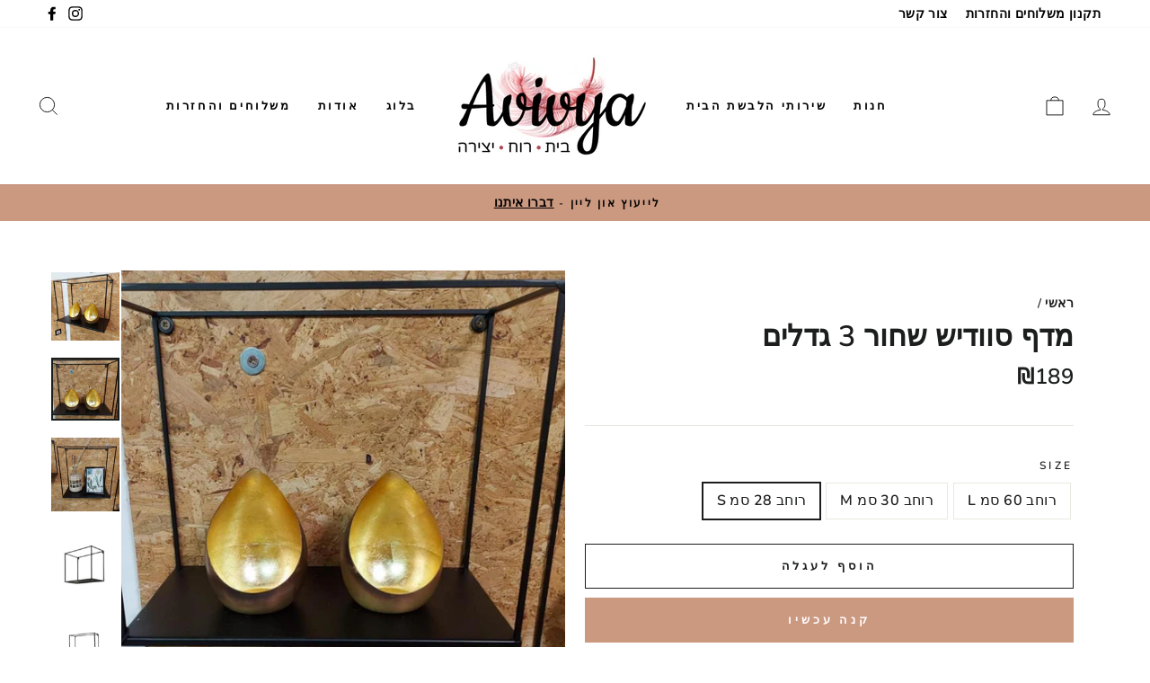

--- FILE ---
content_type: text/html; charset=utf-8
request_url: https://avivya.co.il/products/%D7%9E%D7%93%D7%A3-%D7%A1%D7%95%D7%95%D7%93%D7%99%D7%A9
body_size: 28772
content:
<!doctype html>
<html class="no-js" lang="he" dir="rtl">
<head>
<!-- Google Tag Manager -->
<script>(function(w,d,s,l,i){w[l]=w[l]||[];w[l].push({'gtm.start':
new Date().getTime(),event:'gtm.js'});var f=d.getElementsByTagName(s)[0],
j=d.createElement(s),dl=l!='dataLayer'?'&l='+l:'';j.async=true;j.src=
'https://www.googletagmanager.com/gtm.js?id='+i+dl;f.parentNode.insertBefore(j,f);
})(window,document,'script','dataLayer','GTM-5Q43G2VK');</script>
<!-- End Google Tag Manager -->
<meta name="google-site-verification" content="QcMz6kPw7l1AEwyQULYtKPQsBWFd7g50uYUmEMdSErM" />
  <!-- Global site tag (gtag.js) - Google Analytics -->
<script async src="https://www.googletagmanager.com/gtag/js?id=G-WNQ1MKQHD7"></script>
<script>
  window.dataLayer = window.dataLayer || [];
  function gtag(){dataLayer.push(arguments);}
  gtag('js', new Date());

  gtag('config', 'G-WNQ1MKQHD7');
</script>
  
  
  <meta charset="utf-8">
  <meta http-equiv="X-UA-Compatible" content="IE=edge,chrome=1">
  <meta name="viewport" content="width=device-width,initial-scale=1">
  <meta name="theme-color" content="#cb9880">
  
  <meta name="facebook-domain-verification" content="emxc57i1umt3y2bma9706h0ru2e2de"/>
  
  <link rel="canonical" href="https://avivya.co.il/products/%d7%9e%d7%93%d7%a3-%d7%a1%d7%95%d7%95%d7%93%d7%99%d7%a9">
  <link rel="preconnect" href="https://cdn.shopify.com">
  <link rel="preconnect" href="https://fonts.shopifycdn.com">
  <link rel="dns-prefetch" href="https://productreviews.shopifycdn.com">
  <link rel="dns-prefetch" href="https://ajax.googleapis.com">
  <link rel="dns-prefetch" href="https://maps.googleapis.com">
  <link rel="dns-prefetch" href="https://maps.gstatic.com"><link rel="shortcut icon" href="//avivya.co.il/cdn/shop/files/favicon_aviviya_32x32.png?v=1618727191" type="image/png" /><title>מדף סוודיש שחור 3 גדלים
&ndash; Avivya
</title>
<meta name="description" content="מידות   רוחב 28 ס&quot;מ עומק 15 ס&quot;מ גובה 23 ס&quot;מ S רוחב 30 ס&quot;מ עומק 15 ס&quot;מ גובה 30 ס&quot;מ M   רוחב 60 ס&quot;מ עומק 18 ס&quot;מ גובה 35 ס&quot;מ L "><meta property="og:site_name" content="Avivya">
  <meta property="og:url" content="https://avivya.co.il/products/%d7%9e%d7%93%d7%a3-%d7%a1%d7%95%d7%95%d7%93%d7%99%d7%a9">
  <meta property="og:title" content="מדף סוודיש שחור 3 גדלים">
  <meta property="og:type" content="product">
  <meta property="og:description" content="מידות   רוחב 28 ס&quot;מ עומק 15 ס&quot;מ גובה 23 ס&quot;מ S רוחב 30 ס&quot;מ עומק 15 ס&quot;מ גובה 30 ס&quot;מ M   רוחב 60 ס&quot;מ עומק 18 ס&quot;מ גובה 35 ס&quot;מ L "><meta property="og:image" content="http://avivya.co.il/cdn/shop/products/IMG-20220331-WA0117.jpg?v=1683625447">
    <meta property="og:image:secure_url" content="https://avivya.co.il/cdn/shop/products/IMG-20220331-WA0117.jpg?v=1683625447">
    <meta property="og:image:width" content="965">
    <meta property="og:image:height" content="965"><meta name="twitter:site" content="@">
  <meta name="twitter:card" content="summary_large_image">
  <meta name="twitter:title" content="מדף סוודיש שחור 3 גדלים">
  <meta name="twitter:description" content="מידות   רוחב 28 ס&quot;מ עומק 15 ס&quot;מ גובה 23 ס&quot;מ S רוחב 30 ס&quot;מ עומק 15 ס&quot;מ גובה 30 ס&quot;מ M   רוחב 60 ס&quot;מ עומק 18 ס&quot;מ גובה 35 ס&quot;מ L ">
<style data-shopify>@font-face {
  font-family: Nunito;
  font-weight: 600;
  font-style: normal;
  font-display: swap;
  src: url("//avivya.co.il/cdn/fonts/nunito/nunito_n6.1a6c50dce2e2b3b0d31e02dbd9146b5064bea503.woff2") format("woff2"),
       url("//avivya.co.il/cdn/fonts/nunito/nunito_n6.6b124f3eac46044b98c99f2feb057208e260962f.woff") format("woff");
}

  @font-face {
  font-family: Nunito;
  font-weight: 600;
  font-style: normal;
  font-display: swap;
  src: url("//avivya.co.il/cdn/fonts/nunito/nunito_n6.1a6c50dce2e2b3b0d31e02dbd9146b5064bea503.woff2") format("woff2"),
       url("//avivya.co.il/cdn/fonts/nunito/nunito_n6.6b124f3eac46044b98c99f2feb057208e260962f.woff") format("woff");
}


  @font-face {
  font-family: Nunito;
  font-weight: 600;
  font-style: normal;
  font-display: swap;
  src: url("//avivya.co.il/cdn/fonts/nunito/nunito_n6.1a6c50dce2e2b3b0d31e02dbd9146b5064bea503.woff2") format("woff2"),
       url("//avivya.co.il/cdn/fonts/nunito/nunito_n6.6b124f3eac46044b98c99f2feb057208e260962f.woff") format("woff");
}

  @font-face {
  font-family: Nunito;
  font-weight: 600;
  font-style: italic;
  font-display: swap;
  src: url("//avivya.co.il/cdn/fonts/nunito/nunito_i6.79bb6a51553d3b72598bab76aca3c938e7c6ac54.woff2") format("woff2"),
       url("//avivya.co.il/cdn/fonts/nunito/nunito_i6.9ad010b13940d2fa0d660e3029dd144c52772c10.woff") format("woff");
}

  @font-face {
  font-family: Nunito;
  font-weight: 600;
  font-style: italic;
  font-display: swap;
  src: url("//avivya.co.il/cdn/fonts/nunito/nunito_i6.79bb6a51553d3b72598bab76aca3c938e7c6ac54.woff2") format("woff2"),
       url("//avivya.co.il/cdn/fonts/nunito/nunito_i6.9ad010b13940d2fa0d660e3029dd144c52772c10.woff") format("woff");
}

</style><link href="//avivya.co.il/cdn/shop/t/15/assets/theme.css?v=168124008904562937821713216483" rel="stylesheet" type="text/css" media="all" />
  <link href="//avivya.co.il/cdn/shop/t/15/assets/custom-rtl.css?v=56215057173695043211713216190" rel="stylesheet" type="text/css" media="all" />
  <link href="//avivya.co.il/cdn/shop/t/15/assets/custom.css?v=48312792550285469491713216190" rel="stylesheet" type="text/css" media="all" />
<style data-shopify>:root {
    --typeHeaderPrimary: Nunito;
    --typeHeaderFallback: sans-serif;
    --typeHeaderSize: 38px;
    --typeHeaderWeight: 600;
    --typeHeaderLineHeight: 1;
    --typeHeaderSpacing: 0.0em;

    --typeBasePrimary:Nunito;
    --typeBaseFallback:sans-serif;
    --typeBaseSize: 16px;
    --typeBaseWeight: 600;
    --typeBaseSpacing: 0.025em;
    --typeBaseLineHeight: 1.6;

    --typeCollectionTitle: 18px;

    --iconWeight: 2px;
    --iconLinecaps: miter;

    
      --buttonRadius: 0px;
    

    --colorGridOverlayOpacity: 0.1;
  }

  .placeholder-content {
    background-image: linear-gradient(100deg, #ffffff 40%, #f7f7f7 63%, #ffffff 79%);
  }</style><!-- Flicikty -->
  <!-- JavaScript -->
  <script  src="//avivya.co.il/cdn/shop/t/15/assets/flickity-pkgd.js?v=114460508543641870001713216190" ></script>
  <script  src="//avivya.co.il/cdn/shop/t/15/assets/flickity-fullscreen.js?v=160159656374748963751713216190" ></script>
  <script  src="//avivya.co.il/cdn/shop/t/15/assets/flickity-fade.js?v=30280405195044513791713216190"></script>
  <!-- CSS -->
  <link rel="stylesheet" href="https://unpkg.com/flickity-fade@1/flickity-fade.css">
  <link rel="stylesheet" href="https://unpkg.com/flickity-fullscreen@1/fullscreen.css">
    
  <!--  FONT AWESOME  -->
    <link rel="stylesheet" href="https://cdnjs.cloudflare.com/ajax/libs/font-awesome/5.15.2/css/all.min.css">

  <script>
    document.documentElement.className = document.documentElement.className.replace('no-js', 'js');

    window.theme = window.theme || {};
    theme.routes = {
      home: "/",
      cart: "/cart.js",
      cartAdd: "/cart/add.js",
      cartChange: "/cart/change.js"
    };
    theme.strings = {
      soldOut: "אזל המלאי",
      unavailable: "לא זמין",
      stockLabel: "רק [count] פריטים במלאי!",
      willNotShipUntil: "לא ישלח עד תאריך [date]",
      willBeInStockAfter: "יחזור למלאי אחרי תאריך [date]",
      waitingForStock: "מלאי בדרך",
      savePrice: "חסכת [saved_amount]",
      cartEmpty: "העגלה שלך ריקה כעת",
      cartTermsConfirmation: "You must agree with the terms and conditions of sales to check out"
    };
    theme.settings = {
      dynamicVariantsEnable: true,
      dynamicVariantType: "button",
      cartType: "drawer",
      isCustomerTemplate: false,
      moneyFormat: "₪{{amount_no_decimals}}",
      saveType: "dollar",
      recentlyViewedEnabled: false,
      predictiveSearch: true,
      predictiveSearchType: "product,article,page,collection",
      inventoryThreshold: 10,
      quickView: false,
      themeName: 'Impulse',
      themeVersion: "4.0.1"
    };
  </script>
  
  <script type="text/javascript">
    (function(c,l,a,r,i,t,y){
        c[a]=c[a]||function(){(c[a].q=c[a].q||[]).push(arguments)};
        t=l.createElement(r);t.async=1;t.src="https://www.clarity.ms/tag/"+i;
        y=l.getElementsByTagName(r)[0];y.parentNode.insertBefore(t,y);
    })(window, document, "clarity", "script", "6mwbgc2f6g");
</script>

  <script>window.performance && window.performance.mark && window.performance.mark('shopify.content_for_header.start');</script><meta name="facebook-domain-verification" content="cr3ugbbnngc269cvuvq2bvoyn519v1">
<meta name="facebook-domain-verification" content="emxc57i1umt3y2bma97o6h0ru2e2de">
<meta name="google-site-verification" content="P-jssGdktd_Gn8NdFu1jV84HWIKUyKoYzXTWJBeXqZw">
<meta id="shopify-digital-wallet" name="shopify-digital-wallet" content="/50837553302/digital_wallets/dialog">
<link rel="alternate" type="application/json+oembed" href="https://avivya.co.il/products/%d7%9e%d7%93%d7%a3-%d7%a1%d7%95%d7%95%d7%93%d7%99%d7%a9.oembed">
<script async="async" src="/checkouts/internal/preloads.js?locale=he-IL"></script>
<script id="shopify-features" type="application/json">{"accessToken":"c2109865cccb507ca8e5c6102ec655e5","betas":["rich-media-storefront-analytics"],"domain":"avivya.co.il","predictiveSearch":false,"shopId":50837553302,"locale":"he"}</script>
<script>var Shopify = Shopify || {};
Shopify.shop = "avivya-design-more.myshopify.com";
Shopify.locale = "he";
Shopify.currency = {"active":"ILS","rate":"1.0"};
Shopify.country = "IL";
Shopify.theme = {"name":"Copy of avivya\/master\/with google tag manager code","id":135692845206,"schema_name":"Impulse","schema_version":"4.0.1","theme_store_id":null,"role":"main"};
Shopify.theme.handle = "null";
Shopify.theme.style = {"id":null,"handle":null};
Shopify.cdnHost = "avivya.co.il/cdn";
Shopify.routes = Shopify.routes || {};
Shopify.routes.root = "/";</script>
<script type="module">!function(o){(o.Shopify=o.Shopify||{}).modules=!0}(window);</script>
<script>!function(o){function n(){var o=[];function n(){o.push(Array.prototype.slice.apply(arguments))}return n.q=o,n}var t=o.Shopify=o.Shopify||{};t.loadFeatures=n(),t.autoloadFeatures=n()}(window);</script>
<script id="shop-js-analytics" type="application/json">{"pageType":"product"}</script>
<script defer="defer" async type="module" src="//avivya.co.il/cdn/shopifycloud/shop-js/modules/v2/client.init-shop-cart-sync_IZsNAliE.en.esm.js"></script>
<script defer="defer" async type="module" src="//avivya.co.il/cdn/shopifycloud/shop-js/modules/v2/chunk.common_0OUaOowp.esm.js"></script>
<script type="module">
  await import("//avivya.co.il/cdn/shopifycloud/shop-js/modules/v2/client.init-shop-cart-sync_IZsNAliE.en.esm.js");
await import("//avivya.co.il/cdn/shopifycloud/shop-js/modules/v2/chunk.common_0OUaOowp.esm.js");

  window.Shopify.SignInWithShop?.initShopCartSync?.({"fedCMEnabled":true,"windoidEnabled":true});

</script>
<script>(function() {
  var isLoaded = false;
  function asyncLoad() {
    if (isLoaded) return;
    isLoaded = true;
    var urls = ["https:\/\/shopify.covet.pics\/covet-pics-widget-inject.js?shop=avivya-design-more.myshopify.com"];
    for (var i = 0; i < urls.length; i++) {
      var s = document.createElement('script');
      s.type = 'text/javascript';
      s.async = true;
      s.src = urls[i];
      var x = document.getElementsByTagName('script')[0];
      x.parentNode.insertBefore(s, x);
    }
  };
  if(window.attachEvent) {
    window.attachEvent('onload', asyncLoad);
  } else {
    window.addEventListener('load', asyncLoad, false);
  }
})();</script>
<script id="__st">var __st={"a":50837553302,"offset":7200,"reqid":"a6982591-f147-400f-8fb4-d2c4172eeb63-1768432301","pageurl":"avivya.co.il\/products\/%D7%9E%D7%93%D7%A3-%D7%A1%D7%95%D7%95%D7%93%D7%99%D7%A9","u":"32dbc182112b","p":"product","rtyp":"product","rid":6657125712022};</script>
<script>window.ShopifyPaypalV4VisibilityTracking = true;</script>
<script id="captcha-bootstrap">!function(){'use strict';const t='contact',e='account',n='new_comment',o=[[t,t],['blogs',n],['comments',n],[t,'customer']],c=[[e,'customer_login'],[e,'guest_login'],[e,'recover_customer_password'],[e,'create_customer']],r=t=>t.map((([t,e])=>`form[action*='/${t}']:not([data-nocaptcha='true']) input[name='form_type'][value='${e}']`)).join(','),a=t=>()=>t?[...document.querySelectorAll(t)].map((t=>t.form)):[];function s(){const t=[...o],e=r(t);return a(e)}const i='password',u='form_key',d=['recaptcha-v3-token','g-recaptcha-response','h-captcha-response',i],f=()=>{try{return window.sessionStorage}catch{return}},m='__shopify_v',_=t=>t.elements[u];function p(t,e,n=!1){try{const o=window.sessionStorage,c=JSON.parse(o.getItem(e)),{data:r}=function(t){const{data:e,action:n}=t;return t[m]||n?{data:e,action:n}:{data:t,action:n}}(c);for(const[e,n]of Object.entries(r))t.elements[e]&&(t.elements[e].value=n);n&&o.removeItem(e)}catch(o){console.error('form repopulation failed',{error:o})}}const l='form_type',E='cptcha';function T(t){t.dataset[E]=!0}const w=window,h=w.document,L='Shopify',v='ce_forms',y='captcha';let A=!1;((t,e)=>{const n=(g='f06e6c50-85a8-45c8-87d0-21a2b65856fe',I='https://cdn.shopify.com/shopifycloud/storefront-forms-hcaptcha/ce_storefront_forms_captcha_hcaptcha.v1.5.2.iife.js',D={infoText:'Protected by hCaptcha',privacyText:'Privacy',termsText:'Terms'},(t,e,n)=>{const o=w[L][v],c=o.bindForm;if(c)return c(t,g,e,D).then(n);var r;o.q.push([[t,g,e,D],n]),r=I,A||(h.body.append(Object.assign(h.createElement('script'),{id:'captcha-provider',async:!0,src:r})),A=!0)});var g,I,D;w[L]=w[L]||{},w[L][v]=w[L][v]||{},w[L][v].q=[],w[L][y]=w[L][y]||{},w[L][y].protect=function(t,e){n(t,void 0,e),T(t)},Object.freeze(w[L][y]),function(t,e,n,w,h,L){const[v,y,A,g]=function(t,e,n){const i=e?o:[],u=t?c:[],d=[...i,...u],f=r(d),m=r(i),_=r(d.filter((([t,e])=>n.includes(e))));return[a(f),a(m),a(_),s()]}(w,h,L),I=t=>{const e=t.target;return e instanceof HTMLFormElement?e:e&&e.form},D=t=>v().includes(t);t.addEventListener('submit',(t=>{const e=I(t);if(!e)return;const n=D(e)&&!e.dataset.hcaptchaBound&&!e.dataset.recaptchaBound,o=_(e),c=g().includes(e)&&(!o||!o.value);(n||c)&&t.preventDefault(),c&&!n&&(function(t){try{if(!f())return;!function(t){const e=f();if(!e)return;const n=_(t);if(!n)return;const o=n.value;o&&e.removeItem(o)}(t);const e=Array.from(Array(32),(()=>Math.random().toString(36)[2])).join('');!function(t,e){_(t)||t.append(Object.assign(document.createElement('input'),{type:'hidden',name:u})),t.elements[u].value=e}(t,e),function(t,e){const n=f();if(!n)return;const o=[...t.querySelectorAll(`input[type='${i}']`)].map((({name:t})=>t)),c=[...d,...o],r={};for(const[a,s]of new FormData(t).entries())c.includes(a)||(r[a]=s);n.setItem(e,JSON.stringify({[m]:1,action:t.action,data:r}))}(t,e)}catch(e){console.error('failed to persist form',e)}}(e),e.submit())}));const S=(t,e)=>{t&&!t.dataset[E]&&(n(t,e.some((e=>e===t))),T(t))};for(const o of['focusin','change'])t.addEventListener(o,(t=>{const e=I(t);D(e)&&S(e,y())}));const B=e.get('form_key'),M=e.get(l),P=B&&M;t.addEventListener('DOMContentLoaded',(()=>{const t=y();if(P)for(const e of t)e.elements[l].value===M&&p(e,B);[...new Set([...A(),...v().filter((t=>'true'===t.dataset.shopifyCaptcha))])].forEach((e=>S(e,t)))}))}(h,new URLSearchParams(w.location.search),n,t,e,['guest_login'])})(!0,!0)}();</script>
<script integrity="sha256-4kQ18oKyAcykRKYeNunJcIwy7WH5gtpwJnB7kiuLZ1E=" data-source-attribution="shopify.loadfeatures" defer="defer" src="//avivya.co.il/cdn/shopifycloud/storefront/assets/storefront/load_feature-a0a9edcb.js" crossorigin="anonymous"></script>
<script data-source-attribution="shopify.dynamic_checkout.dynamic.init">var Shopify=Shopify||{};Shopify.PaymentButton=Shopify.PaymentButton||{isStorefrontPortableWallets:!0,init:function(){window.Shopify.PaymentButton.init=function(){};var t=document.createElement("script");t.src="https://avivya.co.il/cdn/shopifycloud/portable-wallets/latest/portable-wallets.he.js",t.type="module",document.head.appendChild(t)}};
</script>
<script data-source-attribution="shopify.dynamic_checkout.buyer_consent">
  function portableWalletsHideBuyerConsent(e){var t=document.getElementById("shopify-buyer-consent"),n=document.getElementById("shopify-subscription-policy-button");t&&n&&(t.classList.add("hidden"),t.setAttribute("aria-hidden","true"),n.removeEventListener("click",e))}function portableWalletsShowBuyerConsent(e){var t=document.getElementById("shopify-buyer-consent"),n=document.getElementById("shopify-subscription-policy-button");t&&n&&(t.classList.remove("hidden"),t.removeAttribute("aria-hidden"),n.addEventListener("click",e))}window.Shopify?.PaymentButton&&(window.Shopify.PaymentButton.hideBuyerConsent=portableWalletsHideBuyerConsent,window.Shopify.PaymentButton.showBuyerConsent=portableWalletsShowBuyerConsent);
</script>
<script>
  function portableWalletsCleanup(e){e&&e.src&&console.error("Failed to load portable wallets script "+e.src);var t=document.querySelectorAll("shopify-accelerated-checkout .shopify-payment-button__skeleton, shopify-accelerated-checkout-cart .wallet-cart-button__skeleton"),e=document.getElementById("shopify-buyer-consent");for(let e=0;e<t.length;e++)t[e].remove();e&&e.remove()}function portableWalletsNotLoadedAsModule(e){e instanceof ErrorEvent&&"string"==typeof e.message&&e.message.includes("import.meta")&&"string"==typeof e.filename&&e.filename.includes("portable-wallets")&&(window.removeEventListener("error",portableWalletsNotLoadedAsModule),window.Shopify.PaymentButton.failedToLoad=e,"loading"===document.readyState?document.addEventListener("DOMContentLoaded",window.Shopify.PaymentButton.init):window.Shopify.PaymentButton.init())}window.addEventListener("error",portableWalletsNotLoadedAsModule);
</script>

<script type="module" src="https://avivya.co.il/cdn/shopifycloud/portable-wallets/latest/portable-wallets.he.js" onError="portableWalletsCleanup(this)" crossorigin="anonymous"></script>
<script nomodule>
  document.addEventListener("DOMContentLoaded", portableWalletsCleanup);
</script>

<link id="shopify-accelerated-checkout-styles" rel="stylesheet" media="screen" href="https://avivya.co.il/cdn/shopifycloud/portable-wallets/latest/accelerated-checkout-backwards-compat.css" crossorigin="anonymous">
<style id="shopify-accelerated-checkout-cart">
        #shopify-buyer-consent {
  margin-top: 1em;
  display: inline-block;
  width: 100%;
}

#shopify-buyer-consent.hidden {
  display: none;
}

#shopify-subscription-policy-button {
  background: none;
  border: none;
  padding: 0;
  text-decoration: underline;
  font-size: inherit;
  cursor: pointer;
}

#shopify-subscription-policy-button::before {
  box-shadow: none;
}

      </style>

<script>window.performance && window.performance.mark && window.performance.mark('shopify.content_for_header.end');</script>

  <script src="//avivya.co.il/cdn/shop/t/15/assets/vendor-scripts-v8.js" defer="defer"></script><script src="//avivya.co.il/cdn/shop/t/15/assets/theme.min.js?v=78654489599445599061713216190" defer="defer"></script><style>
.fb_icon {
  text-align: center
}
</style>

  

<link href="https://monorail-edge.shopifysvc.com" rel="dns-prefetch">
<script>(function(){if ("sendBeacon" in navigator && "performance" in window) {try {var session_token_from_headers = performance.getEntriesByType('navigation')[0].serverTiming.find(x => x.name == '_s').description;} catch {var session_token_from_headers = undefined;}var session_cookie_matches = document.cookie.match(/_shopify_s=([^;]*)/);var session_token_from_cookie = session_cookie_matches && session_cookie_matches.length === 2 ? session_cookie_matches[1] : "";var session_token = session_token_from_headers || session_token_from_cookie || "";function handle_abandonment_event(e) {var entries = performance.getEntries().filter(function(entry) {return /monorail-edge.shopifysvc.com/.test(entry.name);});if (!window.abandonment_tracked && entries.length === 0) {window.abandonment_tracked = true;var currentMs = Date.now();var navigation_start = performance.timing.navigationStart;var payload = {shop_id: 50837553302,url: window.location.href,navigation_start,duration: currentMs - navigation_start,session_token,page_type: "product"};window.navigator.sendBeacon("https://monorail-edge.shopifysvc.com/v1/produce", JSON.stringify({schema_id: "online_store_buyer_site_abandonment/1.1",payload: payload,metadata: {event_created_at_ms: currentMs,event_sent_at_ms: currentMs}}));}}window.addEventListener('pagehide', handle_abandonment_event);}}());</script>
<script id="web-pixels-manager-setup">(function e(e,d,r,n,o){if(void 0===o&&(o={}),!Boolean(null===(a=null===(i=window.Shopify)||void 0===i?void 0:i.analytics)||void 0===a?void 0:a.replayQueue)){var i,a;window.Shopify=window.Shopify||{};var t=window.Shopify;t.analytics=t.analytics||{};var s=t.analytics;s.replayQueue=[],s.publish=function(e,d,r){return s.replayQueue.push([e,d,r]),!0};try{self.performance.mark("wpm:start")}catch(e){}var l=function(){var e={modern:/Edge?\/(1{2}[4-9]|1[2-9]\d|[2-9]\d{2}|\d{4,})\.\d+(\.\d+|)|Firefox\/(1{2}[4-9]|1[2-9]\d|[2-9]\d{2}|\d{4,})\.\d+(\.\d+|)|Chrom(ium|e)\/(9{2}|\d{3,})\.\d+(\.\d+|)|(Maci|X1{2}).+ Version\/(15\.\d+|(1[6-9]|[2-9]\d|\d{3,})\.\d+)([,.]\d+|)( \(\w+\)|)( Mobile\/\w+|) Safari\/|Chrome.+OPR\/(9{2}|\d{3,})\.\d+\.\d+|(CPU[ +]OS|iPhone[ +]OS|CPU[ +]iPhone|CPU IPhone OS|CPU iPad OS)[ +]+(15[._]\d+|(1[6-9]|[2-9]\d|\d{3,})[._]\d+)([._]\d+|)|Android:?[ /-](13[3-9]|1[4-9]\d|[2-9]\d{2}|\d{4,})(\.\d+|)(\.\d+|)|Android.+Firefox\/(13[5-9]|1[4-9]\d|[2-9]\d{2}|\d{4,})\.\d+(\.\d+|)|Android.+Chrom(ium|e)\/(13[3-9]|1[4-9]\d|[2-9]\d{2}|\d{4,})\.\d+(\.\d+|)|SamsungBrowser\/([2-9]\d|\d{3,})\.\d+/,legacy:/Edge?\/(1[6-9]|[2-9]\d|\d{3,})\.\d+(\.\d+|)|Firefox\/(5[4-9]|[6-9]\d|\d{3,})\.\d+(\.\d+|)|Chrom(ium|e)\/(5[1-9]|[6-9]\d|\d{3,})\.\d+(\.\d+|)([\d.]+$|.*Safari\/(?![\d.]+ Edge\/[\d.]+$))|(Maci|X1{2}).+ Version\/(10\.\d+|(1[1-9]|[2-9]\d|\d{3,})\.\d+)([,.]\d+|)( \(\w+\)|)( Mobile\/\w+|) Safari\/|Chrome.+OPR\/(3[89]|[4-9]\d|\d{3,})\.\d+\.\d+|(CPU[ +]OS|iPhone[ +]OS|CPU[ +]iPhone|CPU IPhone OS|CPU iPad OS)[ +]+(10[._]\d+|(1[1-9]|[2-9]\d|\d{3,})[._]\d+)([._]\d+|)|Android:?[ /-](13[3-9]|1[4-9]\d|[2-9]\d{2}|\d{4,})(\.\d+|)(\.\d+|)|Mobile Safari.+OPR\/([89]\d|\d{3,})\.\d+\.\d+|Android.+Firefox\/(13[5-9]|1[4-9]\d|[2-9]\d{2}|\d{4,})\.\d+(\.\d+|)|Android.+Chrom(ium|e)\/(13[3-9]|1[4-9]\d|[2-9]\d{2}|\d{4,})\.\d+(\.\d+|)|Android.+(UC? ?Browser|UCWEB|U3)[ /]?(15\.([5-9]|\d{2,})|(1[6-9]|[2-9]\d|\d{3,})\.\d+)\.\d+|SamsungBrowser\/(5\.\d+|([6-9]|\d{2,})\.\d+)|Android.+MQ{2}Browser\/(14(\.(9|\d{2,})|)|(1[5-9]|[2-9]\d|\d{3,})(\.\d+|))(\.\d+|)|K[Aa][Ii]OS\/(3\.\d+|([4-9]|\d{2,})\.\d+)(\.\d+|)/},d=e.modern,r=e.legacy,n=navigator.userAgent;return n.match(d)?"modern":n.match(r)?"legacy":"unknown"}(),u="modern"===l?"modern":"legacy",c=(null!=n?n:{modern:"",legacy:""})[u],f=function(e){return[e.baseUrl,"/wpm","/b",e.hashVersion,"modern"===e.buildTarget?"m":"l",".js"].join("")}({baseUrl:d,hashVersion:r,buildTarget:u}),m=function(e){var d=e.version,r=e.bundleTarget,n=e.surface,o=e.pageUrl,i=e.monorailEndpoint;return{emit:function(e){var a=e.status,t=e.errorMsg,s=(new Date).getTime(),l=JSON.stringify({metadata:{event_sent_at_ms:s},events:[{schema_id:"web_pixels_manager_load/3.1",payload:{version:d,bundle_target:r,page_url:o,status:a,surface:n,error_msg:t},metadata:{event_created_at_ms:s}}]});if(!i)return console&&console.warn&&console.warn("[Web Pixels Manager] No Monorail endpoint provided, skipping logging."),!1;try{return self.navigator.sendBeacon.bind(self.navigator)(i,l)}catch(e){}var u=new XMLHttpRequest;try{return u.open("POST",i,!0),u.setRequestHeader("Content-Type","text/plain"),u.send(l),!0}catch(e){return console&&console.warn&&console.warn("[Web Pixels Manager] Got an unhandled error while logging to Monorail."),!1}}}}({version:r,bundleTarget:l,surface:e.surface,pageUrl:self.location.href,monorailEndpoint:e.monorailEndpoint});try{o.browserTarget=l,function(e){var d=e.src,r=e.async,n=void 0===r||r,o=e.onload,i=e.onerror,a=e.sri,t=e.scriptDataAttributes,s=void 0===t?{}:t,l=document.createElement("script"),u=document.querySelector("head"),c=document.querySelector("body");if(l.async=n,l.src=d,a&&(l.integrity=a,l.crossOrigin="anonymous"),s)for(var f in s)if(Object.prototype.hasOwnProperty.call(s,f))try{l.dataset[f]=s[f]}catch(e){}if(o&&l.addEventListener("load",o),i&&l.addEventListener("error",i),u)u.appendChild(l);else{if(!c)throw new Error("Did not find a head or body element to append the script");c.appendChild(l)}}({src:f,async:!0,onload:function(){if(!function(){var e,d;return Boolean(null===(d=null===(e=window.Shopify)||void 0===e?void 0:e.analytics)||void 0===d?void 0:d.initialized)}()){var d=window.webPixelsManager.init(e)||void 0;if(d){var r=window.Shopify.analytics;r.replayQueue.forEach((function(e){var r=e[0],n=e[1],o=e[2];d.publishCustomEvent(r,n,o)})),r.replayQueue=[],r.publish=d.publishCustomEvent,r.visitor=d.visitor,r.initialized=!0}}},onerror:function(){return m.emit({status:"failed",errorMsg:"".concat(f," has failed to load")})},sri:function(e){var d=/^sha384-[A-Za-z0-9+/=]+$/;return"string"==typeof e&&d.test(e)}(c)?c:"",scriptDataAttributes:o}),m.emit({status:"loading"})}catch(e){m.emit({status:"failed",errorMsg:(null==e?void 0:e.message)||"Unknown error"})}}})({shopId: 50837553302,storefrontBaseUrl: "https://avivya.co.il",extensionsBaseUrl: "https://extensions.shopifycdn.com/cdn/shopifycloud/web-pixels-manager",monorailEndpoint: "https://monorail-edge.shopifysvc.com/unstable/produce_batch",surface: "storefront-renderer",enabledBetaFlags: ["2dca8a86","a0d5f9d2"],webPixelsConfigList: [{"id":"1490583702","configuration":"{\"accountID\":\"avivya-design-more\"}","eventPayloadVersion":"v1","runtimeContext":"STRICT","scriptVersion":"5503eca56790d6863e31590c8c364ee3","type":"APP","apiClientId":12388204545,"privacyPurposes":["ANALYTICS","MARKETING","SALE_OF_DATA"],"dataSharingAdjustments":{"protectedCustomerApprovalScopes":["read_customer_email","read_customer_name","read_customer_personal_data","read_customer_phone"]}},{"id":"548602006","configuration":"{\"config\":\"{\\\"pixel_id\\\":\\\"AW-11459840294\\\",\\\"target_country\\\":\\\"IL\\\",\\\"gtag_events\\\":[{\\\"type\\\":\\\"begin_checkout\\\",\\\"action_label\\\":\\\"AW-11459840294\\\/Iha8CNaBxoMZEKaSvdgq\\\"},{\\\"type\\\":\\\"search\\\",\\\"action_label\\\":\\\"AW-11459840294\\\/mY41CJr-xYMZEKaSvdgq\\\"},{\\\"type\\\":\\\"view_item\\\",\\\"action_label\\\":[\\\"AW-11459840294\\\/AgAfCJf-xYMZEKaSvdgq\\\",\\\"MC-R4P0GFS3ZN\\\"]},{\\\"type\\\":\\\"purchase\\\",\\\"action_label\\\":[\\\"AW-11459840294\\\/_xN7CJH-xYMZEKaSvdgq\\\",\\\"MC-R4P0GFS3ZN\\\"]},{\\\"type\\\":\\\"page_view\\\",\\\"action_label\\\":[\\\"AW-11459840294\\\/CN69CJT-xYMZEKaSvdgq\\\",\\\"MC-R4P0GFS3ZN\\\"]},{\\\"type\\\":\\\"add_payment_info\\\",\\\"action_label\\\":\\\"AW-11459840294\\\/mYlQCNmBxoMZEKaSvdgq\\\"},{\\\"type\\\":\\\"add_to_cart\\\",\\\"action_label\\\":\\\"AW-11459840294\\\/lC_uCJ3-xYMZEKaSvdgq\\\"}],\\\"enable_monitoring_mode\\\":false}\"}","eventPayloadVersion":"v1","runtimeContext":"OPEN","scriptVersion":"b2a88bafab3e21179ed38636efcd8a93","type":"APP","apiClientId":1780363,"privacyPurposes":[],"dataSharingAdjustments":{"protectedCustomerApprovalScopes":["read_customer_address","read_customer_email","read_customer_name","read_customer_personal_data","read_customer_phone"]}},{"id":"142639254","configuration":"{\"pixel_id\":\"558146292430552\",\"pixel_type\":\"facebook_pixel\"}","eventPayloadVersion":"v1","runtimeContext":"OPEN","scriptVersion":"ca16bc87fe92b6042fbaa3acc2fbdaa6","type":"APP","apiClientId":2329312,"privacyPurposes":["ANALYTICS","MARKETING","SALE_OF_DATA"],"dataSharingAdjustments":{"protectedCustomerApprovalScopes":["read_customer_address","read_customer_email","read_customer_name","read_customer_personal_data","read_customer_phone"]}},{"id":"shopify-app-pixel","configuration":"{}","eventPayloadVersion":"v1","runtimeContext":"STRICT","scriptVersion":"0450","apiClientId":"shopify-pixel","type":"APP","privacyPurposes":["ANALYTICS","MARKETING"]},{"id":"shopify-custom-pixel","eventPayloadVersion":"v1","runtimeContext":"LAX","scriptVersion":"0450","apiClientId":"shopify-pixel","type":"CUSTOM","privacyPurposes":["ANALYTICS","MARKETING"]}],isMerchantRequest: false,initData: {"shop":{"name":"Avivya","paymentSettings":{"currencyCode":"ILS"},"myshopifyDomain":"avivya-design-more.myshopify.com","countryCode":"IL","storefrontUrl":"https:\/\/avivya.co.il"},"customer":null,"cart":null,"checkout":null,"productVariants":[{"price":{"amount":189.0,"currencyCode":"ILS"},"product":{"title":"מדף סוודיש שחור 3 גדלים","vendor":"Avivya homestyling \u0026 more לעצב את הבית באהבה","id":"6657125712022","untranslatedTitle":"מדף סוודיש שחור 3 גדלים","url":"\/products\/%D7%9E%D7%93%D7%A3-%D7%A1%D7%95%D7%95%D7%93%D7%99%D7%A9","type":""},"id":"39596265177238","image":{"src":"\/\/avivya.co.il\/cdn\/shop\/products\/IMG-20220331-WA0118.jpg?v=1683625447"},"sku":"","title":"S  רוחב 28 סמ","untranslatedTitle":"S  רוחב 28 סמ"},{"price":{"amount":235.0,"currencyCode":"ILS"},"product":{"title":"מדף סוודיש שחור 3 גדלים","vendor":"Avivya homestyling \u0026 more לעצב את הבית באהבה","id":"6657125712022","untranslatedTitle":"מדף סוודיש שחור 3 גדלים","url":"\/products\/%D7%9E%D7%93%D7%A3-%D7%A1%D7%95%D7%95%D7%93%D7%99%D7%A9","type":""},"id":"39596265210006","image":{"src":"\/\/avivya.co.il\/cdn\/shop\/products\/IMG-20220331-WA0122.jpg?v=1683625447"},"sku":"","title":"M רוחב 30 סמ","untranslatedTitle":"M רוחב 30 סמ"},{"price":{"amount":275.0,"currencyCode":"ILS"},"product":{"title":"מדף סוודיש שחור 3 גדלים","vendor":"Avivya homestyling \u0026 more לעצב את הבית באהבה","id":"6657125712022","untranslatedTitle":"מדף סוודיש שחור 3 גדלים","url":"\/products\/%D7%9E%D7%93%D7%A3-%D7%A1%D7%95%D7%95%D7%93%D7%99%D7%A9","type":""},"id":"39596265242774","image":{"src":"\/\/avivya.co.il\/cdn\/shop\/products\/1615745667949.jpg?v=1683625447"},"sku":"","title":"L רוחב 60 סמ","untranslatedTitle":"L רוחב 60 סמ"}],"purchasingCompany":null},},"https://avivya.co.il/cdn","7cecd0b6w90c54c6cpe92089d5m57a67346",{"modern":"","legacy":""},{"shopId":"50837553302","storefrontBaseUrl":"https:\/\/avivya.co.il","extensionBaseUrl":"https:\/\/extensions.shopifycdn.com\/cdn\/shopifycloud\/web-pixels-manager","surface":"storefront-renderer","enabledBetaFlags":"[\"2dca8a86\", \"a0d5f9d2\"]","isMerchantRequest":"false","hashVersion":"7cecd0b6w90c54c6cpe92089d5m57a67346","publish":"custom","events":"[[\"page_viewed\",{}],[\"product_viewed\",{\"productVariant\":{\"price\":{\"amount\":189.0,\"currencyCode\":\"ILS\"},\"product\":{\"title\":\"מדף סוודיש שחור 3 גדלים\",\"vendor\":\"Avivya homestyling \u0026 more לעצב את הבית באהבה\",\"id\":\"6657125712022\",\"untranslatedTitle\":\"מדף סוודיש שחור 3 גדלים\",\"url\":\"\/products\/%D7%9E%D7%93%D7%A3-%D7%A1%D7%95%D7%95%D7%93%D7%99%D7%A9\",\"type\":\"\"},\"id\":\"39596265177238\",\"image\":{\"src\":\"\/\/avivya.co.il\/cdn\/shop\/products\/IMG-20220331-WA0118.jpg?v=1683625447\"},\"sku\":\"\",\"title\":\"S  רוחב 28 סמ\",\"untranslatedTitle\":\"S  רוחב 28 סמ\"}}]]"});</script><script>
  window.ShopifyAnalytics = window.ShopifyAnalytics || {};
  window.ShopifyAnalytics.meta = window.ShopifyAnalytics.meta || {};
  window.ShopifyAnalytics.meta.currency = 'ILS';
  var meta = {"product":{"id":6657125712022,"gid":"gid:\/\/shopify\/Product\/6657125712022","vendor":"Avivya homestyling \u0026 more לעצב את הבית באהבה","type":"","handle":"מדף-סוודיש","variants":[{"id":39596265177238,"price":18900,"name":"מדף סוודיש שחור 3 גדלים - S  רוחב 28 סמ","public_title":"S  רוחב 28 סמ","sku":""},{"id":39596265210006,"price":23500,"name":"מדף סוודיש שחור 3 גדלים - M רוחב 30 סמ","public_title":"M רוחב 30 סמ","sku":""},{"id":39596265242774,"price":27500,"name":"מדף סוודיש שחור 3 גדלים - L רוחב 60 סמ","public_title":"L רוחב 60 סמ","sku":""}],"remote":false},"page":{"pageType":"product","resourceType":"product","resourceId":6657125712022,"requestId":"a6982591-f147-400f-8fb4-d2c4172eeb63-1768432301"}};
  for (var attr in meta) {
    window.ShopifyAnalytics.meta[attr] = meta[attr];
  }
</script>
<script class="analytics">
  (function () {
    var customDocumentWrite = function(content) {
      var jquery = null;

      if (window.jQuery) {
        jquery = window.jQuery;
      } else if (window.Checkout && window.Checkout.$) {
        jquery = window.Checkout.$;
      }

      if (jquery) {
        jquery('body').append(content);
      }
    };

    var hasLoggedConversion = function(token) {
      if (token) {
        return document.cookie.indexOf('loggedConversion=' + token) !== -1;
      }
      return false;
    }

    var setCookieIfConversion = function(token) {
      if (token) {
        var twoMonthsFromNow = new Date(Date.now());
        twoMonthsFromNow.setMonth(twoMonthsFromNow.getMonth() + 2);

        document.cookie = 'loggedConversion=' + token + '; expires=' + twoMonthsFromNow;
      }
    }

    var trekkie = window.ShopifyAnalytics.lib = window.trekkie = window.trekkie || [];
    if (trekkie.integrations) {
      return;
    }
    trekkie.methods = [
      'identify',
      'page',
      'ready',
      'track',
      'trackForm',
      'trackLink'
    ];
    trekkie.factory = function(method) {
      return function() {
        var args = Array.prototype.slice.call(arguments);
        args.unshift(method);
        trekkie.push(args);
        return trekkie;
      };
    };
    for (var i = 0; i < trekkie.methods.length; i++) {
      var key = trekkie.methods[i];
      trekkie[key] = trekkie.factory(key);
    }
    trekkie.load = function(config) {
      trekkie.config = config || {};
      trekkie.config.initialDocumentCookie = document.cookie;
      var first = document.getElementsByTagName('script')[0];
      var script = document.createElement('script');
      script.type = 'text/javascript';
      script.onerror = function(e) {
        var scriptFallback = document.createElement('script');
        scriptFallback.type = 'text/javascript';
        scriptFallback.onerror = function(error) {
                var Monorail = {
      produce: function produce(monorailDomain, schemaId, payload) {
        var currentMs = new Date().getTime();
        var event = {
          schema_id: schemaId,
          payload: payload,
          metadata: {
            event_created_at_ms: currentMs,
            event_sent_at_ms: currentMs
          }
        };
        return Monorail.sendRequest("https://" + monorailDomain + "/v1/produce", JSON.stringify(event));
      },
      sendRequest: function sendRequest(endpointUrl, payload) {
        // Try the sendBeacon API
        if (window && window.navigator && typeof window.navigator.sendBeacon === 'function' && typeof window.Blob === 'function' && !Monorail.isIos12()) {
          var blobData = new window.Blob([payload], {
            type: 'text/plain'
          });

          if (window.navigator.sendBeacon(endpointUrl, blobData)) {
            return true;
          } // sendBeacon was not successful

        } // XHR beacon

        var xhr = new XMLHttpRequest();

        try {
          xhr.open('POST', endpointUrl);
          xhr.setRequestHeader('Content-Type', 'text/plain');
          xhr.send(payload);
        } catch (e) {
          console.log(e);
        }

        return false;
      },
      isIos12: function isIos12() {
        return window.navigator.userAgent.lastIndexOf('iPhone; CPU iPhone OS 12_') !== -1 || window.navigator.userAgent.lastIndexOf('iPad; CPU OS 12_') !== -1;
      }
    };
    Monorail.produce('monorail-edge.shopifysvc.com',
      'trekkie_storefront_load_errors/1.1',
      {shop_id: 50837553302,
      theme_id: 135692845206,
      app_name: "storefront",
      context_url: window.location.href,
      source_url: "//avivya.co.il/cdn/s/trekkie.storefront.55c6279c31a6628627b2ba1c5ff367020da294e2.min.js"});

        };
        scriptFallback.async = true;
        scriptFallback.src = '//avivya.co.il/cdn/s/trekkie.storefront.55c6279c31a6628627b2ba1c5ff367020da294e2.min.js';
        first.parentNode.insertBefore(scriptFallback, first);
      };
      script.async = true;
      script.src = '//avivya.co.il/cdn/s/trekkie.storefront.55c6279c31a6628627b2ba1c5ff367020da294e2.min.js';
      first.parentNode.insertBefore(script, first);
    };
    trekkie.load(
      {"Trekkie":{"appName":"storefront","development":false,"defaultAttributes":{"shopId":50837553302,"isMerchantRequest":null,"themeId":135692845206,"themeCityHash":"11950051698349022880","contentLanguage":"he","currency":"ILS","eventMetadataId":"e4dcdd3a-d2c0-40ec-82d1-ae6796a1c931"},"isServerSideCookieWritingEnabled":true,"monorailRegion":"shop_domain","enabledBetaFlags":["65f19447"]},"Session Attribution":{},"S2S":{"facebookCapiEnabled":true,"source":"trekkie-storefront-renderer","apiClientId":580111}}
    );

    var loaded = false;
    trekkie.ready(function() {
      if (loaded) return;
      loaded = true;

      window.ShopifyAnalytics.lib = window.trekkie;

      var originalDocumentWrite = document.write;
      document.write = customDocumentWrite;
      try { window.ShopifyAnalytics.merchantGoogleAnalytics.call(this); } catch(error) {};
      document.write = originalDocumentWrite;

      window.ShopifyAnalytics.lib.page(null,{"pageType":"product","resourceType":"product","resourceId":6657125712022,"requestId":"a6982591-f147-400f-8fb4-d2c4172eeb63-1768432301","shopifyEmitted":true});

      var match = window.location.pathname.match(/checkouts\/(.+)\/(thank_you|post_purchase)/)
      var token = match? match[1]: undefined;
      if (!hasLoggedConversion(token)) {
        setCookieIfConversion(token);
        window.ShopifyAnalytics.lib.track("Viewed Product",{"currency":"ILS","variantId":39596265177238,"productId":6657125712022,"productGid":"gid:\/\/shopify\/Product\/6657125712022","name":"מדף סוודיש שחור 3 גדלים - S  רוחב 28 סמ","price":"189.00","sku":"","brand":"Avivya homestyling \u0026 more לעצב את הבית באהבה","variant":"S  רוחב 28 סמ","category":"","nonInteraction":true,"remote":false},undefined,undefined,{"shopifyEmitted":true});
      window.ShopifyAnalytics.lib.track("monorail:\/\/trekkie_storefront_viewed_product\/1.1",{"currency":"ILS","variantId":39596265177238,"productId":6657125712022,"productGid":"gid:\/\/shopify\/Product\/6657125712022","name":"מדף סוודיש שחור 3 גדלים - S  רוחב 28 סמ","price":"189.00","sku":"","brand":"Avivya homestyling \u0026 more לעצב את הבית באהבה","variant":"S  רוחב 28 סמ","category":"","nonInteraction":true,"remote":false,"referer":"https:\/\/avivya.co.il\/products\/%D7%9E%D7%93%D7%A3-%D7%A1%D7%95%D7%95%D7%93%D7%99%D7%A9"});
      }
    });


        var eventsListenerScript = document.createElement('script');
        eventsListenerScript.async = true;
        eventsListenerScript.src = "//avivya.co.il/cdn/shopifycloud/storefront/assets/shop_events_listener-3da45d37.js";
        document.getElementsByTagName('head')[0].appendChild(eventsListenerScript);

})();</script>
<script
  defer
  src="https://avivya.co.il/cdn/shopifycloud/perf-kit/shopify-perf-kit-3.0.3.min.js"
  data-application="storefront-renderer"
  data-shop-id="50837553302"
  data-render-region="gcp-us-central1"
  data-page-type="product"
  data-theme-instance-id="135692845206"
  data-theme-name="Impulse"
  data-theme-version="4.0.1"
  data-monorail-region="shop_domain"
  data-resource-timing-sampling-rate="10"
  data-shs="true"
  data-shs-beacon="true"
  data-shs-export-with-fetch="true"
  data-shs-logs-sample-rate="1"
  data-shs-beacon-endpoint="https://avivya.co.il/api/collect"
></script>
</head>

<body class="template-product" data-center-text="true" data-button_style="square" data-type_header_capitalize="true" data-type_headers_align_text="true" data-type_product_capitalize="true" data-swatch_style="round" >

  <a class="in-page-link visually-hidden skip-link" href="#MainContent">דלג</a>

  <div id="PageContainer" class="page-container">
    <div class="transition-body"><div id="shopify-section-header" class="shopify-section">

<div id="NavDrawer" class="drawer drawer--left">
  <div class="drawer__contents">
    <div class="drawer__fixed-header">
      <div class="drawer__header appear-animation appear-delay-1">
        <div class="h2 drawer__title"></div>
        <div class="drawer__close">
          <button type="button" class="drawer__close-button js-drawer-close">
            <svg aria-hidden="true" focusable="false" role="presentation" class="icon icon-close" viewBox="0 0 64 64"><path d="M19 17.61l27.12 27.13m0-27.12L19 44.74"/></svg>
            <span class="icon__fallback-text">סגור תרפיט</span>
          </button>
        </div>
      </div>
    </div>
    <div class="drawer__scrollable">
      <ul class="mobile-nav" role="navigation" aria-label="Primary"><li class="mobile-nav__item appear-animation appear-delay-2"><div class="mobile-nav__has-sublist"><a href="/collections/all"
                    class="mobile-nav__link mobile-nav__link--top-level"
                    id="Label-collections-all1"
                    >
                    חנות
                  </a>
                  <div class="mobile-nav__toggle">
                    <button type="button"
                      aria-controls="Linklist-collections-all1"
                      aria-labelledby="Label-collections-all1"
                      class="collapsible-trigger collapsible--auto-height"><span class="collapsible-trigger__icon collapsible-trigger__icon--open" role="presentation">
  <svg aria-hidden="true" focusable="false" role="presentation" class="icon icon--wide icon-chevron-down" viewBox="0 0 28 16"><path d="M1.57 1.59l12.76 12.77L27.1 1.59" stroke-width="2" stroke="#000" fill="none" fill-rule="evenodd"/></svg>
</span>
</button>
                  </div></div><div id="Linklist-collections-all1"
                class="mobile-nav__sublist collapsible-content collapsible-content--all"
                >
                <div class="collapsible-content__inner">
                  <ul class="mobile-nav__sublist"><li class="mobile-nav__item">
                        <div class="mobile-nav__child-item"><a href="/collections/%D7%9E%D7%AA%D7%A0%D7%95%D7%AA-%D7%9C%D7%A4%D7%A1%D7%97-%D7%9C%D7%90-%D7%A0%D7%A9%D7%99%D7%9D-%D7%A9%D7%90%D7%95%D7%94%D7%91%D7%99%D7%9D/%D7%9E%D7%AA%D7%A0%D7%95%D7%AA"
                              class="mobile-nav__link"
                              id="Sublabel-collections-d7-9e-d7-aa-d7-a0-d7-95-d7-aa-d7-9c-d7-a4-d7-a1-d7-97-d7-9c-d7-90-d7-a0-d7-a9-d7-99-d7-9d-d7-a9-d7-90-d7-95-d7-94-d7-91-d7-99-d7-9d-d7-9e-d7-aa-d7-a0-d7-95-d7-aa1"
                              >
                              מתנות
                            </a><button type="button"
                              aria-controls="[base64]"
                              aria-labelledby="Sublabel-collections-d7-9e-d7-aa-d7-a0-d7-95-d7-aa-d7-9c-d7-a4-d7-a1-d7-97-d7-9c-d7-90-d7-a0-d7-a9-d7-99-d7-9d-d7-a9-d7-90-d7-95-d7-94-d7-91-d7-99-d7-9d-d7-9e-d7-aa-d7-a0-d7-95-d7-aa1"
                              class="collapsible-trigger"><span class="collapsible-trigger__icon collapsible-trigger__icon--circle collapsible-trigger__icon--open" role="presentation">
  <svg aria-hidden="true" focusable="false" role="presentation" class="icon icon--wide icon-chevron-down" viewBox="0 0 28 16"><path d="M1.57 1.59l12.76 12.77L27.1 1.59" stroke-width="2" stroke="#000" fill="none" fill-rule="evenodd"/></svg>
</span>
</button></div><div
                            id="[base64]"
                            aria-labelledby="Sublabel-collections-d7-9e-d7-aa-d7-a0-d7-95-d7-aa-d7-9c-d7-a4-d7-a1-d7-97-d7-9c-d7-90-d7-a0-d7-a9-d7-99-d7-9d-d7-a9-d7-90-d7-95-d7-94-d7-91-d7-99-d7-9d-d7-9e-d7-aa-d7-a0-d7-95-d7-aa1"
                            class="mobile-nav__sublist collapsible-content collapsible-content--all"
                            >
                            <div class="collapsible-content__inner">
                              <ul class="mobile-nav__grandchildlist"><li class="mobile-nav__item">
                                    <a href="/collections/%D7%9E%D7%90%D7%A8%D7%96%D7%99-%D7%9E%D7%AA%D7%A0%D7%94" class="mobile-nav__link">
                                      מארזי מתנה
                                    </a>
                                  </li><li class="mobile-nav__item">
                                    <a href="/collections/%D7%9E%D7%AA%D7%A0%D7%95%D7%AA-%D7%9C%D7%A9%D7%91%D7%95%D7%A2%D7%95%D7%AA" class="mobile-nav__link">
                                      מתנות לחג שבועות
                                    </a>
                                  </li><li class="mobile-nav__item">
                                    <a href="/collections/%D7%9E%D7%AA%D7%A0%D7%95%D7%AA-%D7%9C%D7%A4%D7%A1%D7%97" class="mobile-nav__link">
                                      מתנות לפסח
                                    </a>
                                  </li><li class="mobile-nav__item">
                                    <a href="/collections/%D7%9B%D7%A8%D7%98%D7%99%D7%A1%D7%99-%D7%91%D7%A8%D7%9B%D7%94" class="mobile-nav__link">
                                      כרטיסי ברכה לאירועים | חגים
                                    </a>
                                  </li><li class="mobile-nav__item">
                                    <a href="/collections/%D7%9E%D7%95%D7%A6%D7%A8%D7%99-%D7%94%D7%A9%D7%A8%D7%90%D7%94-%D7%9C%D7%91%D7%99%D7%AA" class="mobile-nav__link">
                                      מוצרי השראה.טיפוח ואנרגיה טובה לבית, לגוף ולנשמה
                                    </a>
                                  </li><li class="mobile-nav__item">
                                    <a href="/collections/%D7%9E%D7%AA%D7%A0%D7%95%D7%AA-%D7%9C%D7%90%D7%99%D7%A9%D7%94" class="mobile-nav__link">
                                      מתנות לאישה/תפנקי את עצמך
                                    </a>
                                  </li><li class="mobile-nav__item">
                                    <a href="/collections/%D7%9E%D7%90%D7%A8%D7%96%D7%99-%D7%A4%D7%99%D7%A0%D7%95%D7%A7-%D7%9C%D7%90%D7%99%D7%A9%D7%94" class="mobile-nav__link">
                                      מארזי פינוק לאישה
                                    </a>
                                  </li><li class="mobile-nav__item">
                                    <a href="/collections/%D7%9E%D7%AA%D7%A0%D7%95%D7%AA-%D7%A1%D7%95%D7%A4%D7%A9%D7%A0%D7%94" class="mobile-nav__link">
                                      מתנות לצוות החינוכי
                                    </a>
                                  </li><li class="mobile-nav__item">
                                    <a href="/collections/%D7%9E%D7%AA%D7%A0%D7%95%D7%AA-%D7%9C%D7%A4%D7%A1%D7%97-%D7%9C%D7%90-%D7%A0%D7%A9%D7%99%D7%9D-%D7%A9%D7%90%D7%95%D7%94%D7%91%D7%99%D7%9D" class="mobile-nav__link">
                                      מתנות לחגים | לבית
                                    </a>
                                  </li><li class="mobile-nav__item">
                                    <a href="/collections/%D7%9E%D7%97%D7%91%D7%A8%D7%95%D7%AA-%D7%9E%D7%A2%D7%95%D7%A6%D7%91%D7%95%D7%AA" class="mobile-nav__link">
                                      מחברות מעוצבות
                                    </a>
                                  </li><li class="mobile-nav__item">
                                    <a href="/collections/%D7%A9%D7%A0%D7%99%D7%A7%D7%94-%D7%A9%D7%A7%D7%93-%D7%A1%D7%A4%D7%A8%D7%99%D7%9D-%D7%95%D7%9E%D7%97%D7%91%D7%A8%D7%95%D7%AA" class="mobile-nav__link">
                                      ספרים ומחברות -שניקה שקד
                                    </a>
                                  </li><li class="mobile-nav__item">
                                    <a href="/collections/%D7%98%D7%95-%D7%91%D7%90%D7%91-%D7%9E%D7%AA%D7%A0%D7%95%D7%AA" class="mobile-nav__link">
                                      מתנות לחג האהבה - טו באב 
                                    </a>
                                  </li></ul>
                            </div>
                          </div></li><li class="mobile-nav__item">
                        <div class="mobile-nav__child-item"><a href="/collections/%D7%9E%D7%99%D7%A1%D7%98%D7%99%D7%A7%D7%94-%D7%91%D7%99%D7%AA-%D7%95%D7%90%D7%A0%D7%A8%D7%92%D7%99%D7%94"
                              class="mobile-nav__link"
                              id="Sublabel-collections-d7-9e-d7-99-d7-a1-d7-98-d7-99-d7-a7-d7-94-d7-91-d7-99-d7-aa-d7-95-d7-90-d7-a0-d7-a8-d7-92-d7-99-d7-942"
                              >
                              מיסטיקה - בית ואנרגיה
                            </a></div></li><li class="mobile-nav__item">
                        <div class="mobile-nav__child-item"><a href="/pages/%D7%A9%D7%99%D7%A8%D7%95%D7%AA%D7%99-%D7%9E%D7%A2%D7%91%D7%A8-%D7%91%D7%99%D7%AA"
                              class="mobile-nav__link"
                              id="Sublabel-pages-d7-a9-d7-99-d7-a8-d7-95-d7-aa-d7-99-d7-9e-d7-a2-d7-91-d7-a8-d7-91-d7-99-d7-aa3"
                              >
                              טיהור אנרגטי לבית 
                            </a></div></li><li class="mobile-nav__item">
                        <div class="mobile-nav__child-item"><a href="/collections/specials-%D7%94%D7%9E%D7%99%D7%95%D7%97%D7%93%D7%99%D7%9D-%D7%A9%D7%9C%D7%A0%D7%95"
                              class="mobile-nav__link"
                              id="Sublabel-collections-specials-d7-94-d7-9e-d7-99-d7-95-d7-97-d7-93-d7-99-d7-9d-d7-a9-d7-9c-d7-a0-d7-954"
                              >
                              specials- המיוחדים שלנו
                            </a></div></li><li class="mobile-nav__item">
                        <div class="mobile-nav__child-item"><a href="/collections/%D7%A1%D7%9C%D7%A1%D7%9C%D7%95%D7%AA"
                              class="mobile-nav__link"
                              id="Sublabel-collections-d7-a1-d7-9c-d7-a1-d7-9c-d7-95-d7-aa5"
                              >
                              סלסלות
                            </a></div></li><li class="mobile-nav__item">
                        <div class="mobile-nav__child-item"><a href="/collections/%D7%9E%D7%A8%D7%90%D7%95%D7%AA"
                              class="mobile-nav__link"
                              id="Sublabel-collections-d7-9e-d7-a8-d7-90-d7-95-d7-aa6"
                              >
                              מראות
                            </a><button type="button"
                              aria-controls="Sublinklist-collections-all1-collections-d7-9e-d7-a8-d7-90-d7-95-d7-aa6"
                              aria-labelledby="Sublabel-collections-d7-9e-d7-a8-d7-90-d7-95-d7-aa6"
                              class="collapsible-trigger"><span class="collapsible-trigger__icon collapsible-trigger__icon--circle collapsible-trigger__icon--open" role="presentation">
  <svg aria-hidden="true" focusable="false" role="presentation" class="icon icon--wide icon-chevron-down" viewBox="0 0 28 16"><path d="M1.57 1.59l12.76 12.77L27.1 1.59" stroke-width="2" stroke="#000" fill="none" fill-rule="evenodd"/></svg>
</span>
</button></div><div
                            id="Sublinklist-collections-all1-collections-d7-9e-d7-a8-d7-90-d7-95-d7-aa6"
                            aria-labelledby="Sublabel-collections-d7-9e-d7-a8-d7-90-d7-95-d7-aa6"
                            class="mobile-nav__sublist collapsible-content collapsible-content--all"
                            >
                            <div class="collapsible-content__inner">
                              <ul class="mobile-nav__grandchildlist"><li class="mobile-nav__item">
                                    <a href="/collections/%D7%9E%D7%A8%D7%90%D7%95%D7%AA-%D7%A2%D7%92%D7%95%D7%9C%D7%95%D7%AA" class="mobile-nav__link">
                                      מראות עגולות 
                                    </a>
                                  </li><li class="mobile-nav__item">
                                    <a href="/collections/%D7%9E%D7%A8%D7%90%D7%95%D7%AA-%D7%92%D7%95%D7%A3" class="mobile-nav__link">
                                      מראות גוף
                                    </a>
                                  </li><li class="mobile-nav__item">
                                    <a href="/collections/%D7%9E%D7%A8%D7%90%D7%95%D7%AA-%D7%A2%D7%A5" class="mobile-nav__link">
                                      מראות עץ
                                    </a>
                                  </li><li class="mobile-nav__item">
                                    <a href="/collections/%D7%9E%D7%A8%D7%90%D7%95%D7%AA-%D7%9E%D7%99%D7%95%D7%97%D7%93%D7%95%D7%AA" class="mobile-nav__link">
                                      מראות מיוחדות
                                    </a>
                                  </li></ul>
                            </div>
                          </div></li><li class="mobile-nav__item">
                        <div class="mobile-nav__child-item"><a href="/collections/%D7%A2%D7%9C-%D7%94%D7%A7%D7%99%D7%A8"
                              class="mobile-nav__link"
                              id="Sublabel-collections-d7-a2-d7-9c-d7-94-d7-a7-d7-99-d7-a87"
                              >
                              על הקיר
                            </a><button type="button"
                              aria-controls="Sublinklist-collections-all1-collections-d7-a2-d7-9c-d7-94-d7-a7-d7-99-d7-a87"
                              aria-labelledby="Sublabel-collections-d7-a2-d7-9c-d7-94-d7-a7-d7-99-d7-a87"
                              class="collapsible-trigger"><span class="collapsible-trigger__icon collapsible-trigger__icon--circle collapsible-trigger__icon--open" role="presentation">
  <svg aria-hidden="true" focusable="false" role="presentation" class="icon icon--wide icon-chevron-down" viewBox="0 0 28 16"><path d="M1.57 1.59l12.76 12.77L27.1 1.59" stroke-width="2" stroke="#000" fill="none" fill-rule="evenodd"/></svg>
</span>
</button></div><div
                            id="Sublinklist-collections-all1-collections-d7-a2-d7-9c-d7-94-d7-a7-d7-99-d7-a87"
                            aria-labelledby="Sublabel-collections-d7-a2-d7-9c-d7-94-d7-a7-d7-99-d7-a87"
                            class="mobile-nav__sublist collapsible-content collapsible-content--all"
                            >
                            <div class="collapsible-content__inner">
                              <ul class="mobile-nav__grandchildlist"><li class="mobile-nav__item">
                                    <a href="/collections/%D7%A2%D7%9C-%D7%94%D7%A7%D7%99%D7%A8-%D7%AA%D7%9E%D7%95%D7%A0%D7%95%D7%AA" class="mobile-nav__link">
                                      תמונות
                                    </a>
                                  </li><li class="mobile-nav__item">
                                    <a href="/collections/%D7%A2%D7%9C-%D7%94%D7%A7%D7%99%D7%A8-%D7%93%D7%A7%D7%95%D7%A8%D7%A6%D7%99%D7%94" class="mobile-nav__link">
                                      על הקיר. דקורציה
                                    </a>
                                  </li></ul>
                            </div>
                          </div></li><li class="mobile-nav__item">
                        <div class="mobile-nav__child-item"><a href="/collections/%D7%90%D7%95%D7%95%D7%99%D7%A8%D7%94-%D7%95%D7%93%D7%A7%D7%95%D7%A8%D7%A6%D7%99%D7%94"
                              class="mobile-nav__link"
                              id="Sublabel-collections-d7-90-d7-95-d7-95-d7-99-d7-a8-d7-94-d7-95-d7-93-d7-a7-d7-95-d7-a8-d7-a6-d7-99-d7-948"
                              >
                              אקססוריז
                            </a><button type="button"
                              aria-controls="Sublinklist-collections-all1-collections-d7-90-d7-95-d7-95-d7-99-d7-a8-d7-94-d7-95-d7-93-d7-a7-d7-95-d7-a8-d7-a6-d7-99-d7-948"
                              aria-labelledby="Sublabel-collections-d7-90-d7-95-d7-95-d7-99-d7-a8-d7-94-d7-95-d7-93-d7-a7-d7-95-d7-a8-d7-a6-d7-99-d7-948"
                              class="collapsible-trigger"><span class="collapsible-trigger__icon collapsible-trigger__icon--circle collapsible-trigger__icon--open" role="presentation">
  <svg aria-hidden="true" focusable="false" role="presentation" class="icon icon--wide icon-chevron-down" viewBox="0 0 28 16"><path d="M1.57 1.59l12.76 12.77L27.1 1.59" stroke-width="2" stroke="#000" fill="none" fill-rule="evenodd"/></svg>
</span>
</button></div><div
                            id="Sublinklist-collections-all1-collections-d7-90-d7-95-d7-95-d7-99-d7-a8-d7-94-d7-95-d7-93-d7-a7-d7-95-d7-a8-d7-a6-d7-99-d7-948"
                            aria-labelledby="Sublabel-collections-d7-90-d7-95-d7-95-d7-99-d7-a8-d7-94-d7-95-d7-93-d7-a7-d7-95-d7-a8-d7-a6-d7-99-d7-948"
                            class="mobile-nav__sublist collapsible-content collapsible-content--all"
                            >
                            <div class="collapsible-content__inner">
                              <ul class="mobile-nav__grandchildlist"><li class="mobile-nav__item">
                                    <a href="/collections/%D7%A0%D7%A8%D7%95%D7%AA" class="mobile-nav__link">
                                      מוצרי אווירה
                                    </a>
                                  </li><li class="mobile-nav__item">
                                    <a href="/collections/%D7%90%D7%95%D7%95%D7%99%D7%A8%D7%94" class="mobile-nav__link">
                                      חפצי נוי 
                                    </a>
                                  </li><li class="mobile-nav__item">
                                    <a href="/collections/%D7%95%D7%90%D7%96%D7%95%D7%AA-%D7%95%D7%90%D7%92%D7%A8%D7%98%D7%9C%D7%99%D7%9D" class="mobile-nav__link">
                                      ואזות ואגרטלים
                                    </a>
                                  </li></ul>
                            </div>
                          </div></li><li class="mobile-nav__item">
                        <div class="mobile-nav__child-item"><a href="/collections/%D7%A9%D7%98%D7%99%D7%97%D7%99%D7%9D"
                              class="mobile-nav__link"
                              id="Sublabel-collections-d7-a9-d7-98-d7-99-d7-97-d7-99-d7-9d9"
                              >
                              שטיחים
                            </a><button type="button"
                              aria-controls="Sublinklist-collections-all1-collections-d7-a9-d7-98-d7-99-d7-97-d7-99-d7-9d9"
                              aria-labelledby="Sublabel-collections-d7-a9-d7-98-d7-99-d7-97-d7-99-d7-9d9"
                              class="collapsible-trigger"><span class="collapsible-trigger__icon collapsible-trigger__icon--circle collapsible-trigger__icon--open" role="presentation">
  <svg aria-hidden="true" focusable="false" role="presentation" class="icon icon--wide icon-chevron-down" viewBox="0 0 28 16"><path d="M1.57 1.59l12.76 12.77L27.1 1.59" stroke-width="2" stroke="#000" fill="none" fill-rule="evenodd"/></svg>
</span>
</button></div><div
                            id="Sublinklist-collections-all1-collections-d7-a9-d7-98-d7-99-d7-97-d7-99-d7-9d9"
                            aria-labelledby="Sublabel-collections-d7-a9-d7-98-d7-99-d7-97-d7-99-d7-9d9"
                            class="mobile-nav__sublist collapsible-content collapsible-content--all"
                            >
                            <div class="collapsible-content__inner">
                              <ul class="mobile-nav__grandchildlist"><li class="mobile-nav__item">
                                    <a href="/collections/%D7%A7%D7%95%D7%9C%D7%A7%D7%A6%D7%99%D7%99%D7%AA-%D7%A9%D7%98%D7%99%D7%97%D7%99-%D7%97%D7%95%D7%A8%D7%A3" class="mobile-nav__link">
                                      קולקציית שטיחי חורף
                                    </a>
                                  </li><li class="mobile-nav__item">
                                    <a href="/collections/%D7%A9%D7%98%D7%99%D7%97%D7%99%D7%9D-%D7%A2%D7%93-250-%D7%A9%D7%97" class="mobile-nav__link">
                                      שטיחים עד 265 ש"ח
                                    </a>
                                  </li><li class="mobile-nav__item">
                                    <a href="https://avivya.co.il/collections/%D7%A9%D7%98%D7%99%D7%97%D7%99%D7%9D-%D7%9C%D7%97%D7%93%D7%A8%D7%99-%D7%99%D7%9C%D7%93%D7%99%D7%9D" class="mobile-nav__link">
                                      שטיחים לחדרי ילדים
                                    </a>
                                  </li><li class="mobile-nav__item">
                                    <a href="/collections/%D7%A7%D7%95%D7%9C%D7%A7%D7%A6%D7%99%D7%99%D7%AA-%D7%A9%D7%98%D7%99%D7%97%D7%99%D7%9D-%D7%97%D7%93%D7%A9%D7%99%D7%9D" class="mobile-nav__link">
                                      קולקציית שטיחים חדשה
                                    </a>
                                  </li><li class="mobile-nav__item">
                                    <a href="/collections/%D7%A9%D7%98%D7%99%D7%97%D7%99%D7%9D-%D7%A2%D7%92%D7%95%D7%9C%D7%99%D7%9D" class="mobile-nav__link">
                                      קולקציית שטיחים עגולים 
                                    </a>
                                  </li><li class="mobile-nav__item">
                                    <a href="/collections/%D7%A7%D7%95%D7%9C%D7%A7%D7%A6%D7%99%D7%99%D7%AA-%D7%A9%D7%98%D7%99%D7%97%D7%99%D7%9D-%D7%9E%D7%95%D7%93%D7%A8%D7%A0%D7%99-1" class="mobile-nav__link">
                                      קולקציית שטיחים מודרני
                                    </a>
                                  </li><li class="mobile-nav__item">
                                    <a href="/collections/%D7%A9%D7%98%D7%99%D7%97%D7%99-%D7%A7%D7%A9" class="mobile-nav__link">
                                      קולקציית שטיחי קש
                                    </a>
                                  </li><li class="mobile-nav__item">
                                    <a href="/collections/%D7%A7%D7%95%D7%9C%D7%A7%D7%A6%D7%99%D7%99%D7%AA-%D7%A9%D7%98%D7%99%D7%97%D7%99%D7%9D-%D7%A1%D7%98%D7%99%D7%99%D7%9C-%D7%95%D7%99%D7%A0%D7%98%D7%90%D7%92" class="mobile-nav__link">
                                      קולקציית שטיחים סטייל וינטאג'
                                    </a>
                                  </li><li class="mobile-nav__item">
                                    <a href="/collections/%D7%A9%D7%98%D7%99%D7%97%D7%99%D7%9D-%D7%91%D7%95%D7%94%D7%95-%D7%A9%D7%99%D7%A7-1" class="mobile-nav__link">
                                      קולקציית שטיחי בוהו שיק
                                    </a>
                                  </li><li class="mobile-nav__item">
                                    <a href="/collections/%D7%A7%D7%95%D7%9C%D7%A7%D7%A6%D7%99%D7%99%D7%AA-%D7%A9%D7%98%D7%99%D7%97%D7%99-%D7%A6%D7%93-%D7%9E%D7%99%D7%98%D7%94-%D7%9E%D7%A1%D7%93%D7%A8%D7%95%D7%9F" class="mobile-nav__link">
                                      קולקציית שטיחים לצד מיטה
                                    </a>
                                  </li><li class="mobile-nav__item">
                                    <a href="/collections/%D7%A9%D7%98%D7%99%D7%97%D7%99-%D7%9B%D7%A0%D7%99%D7%A1%D7%94-%D7%9C%D7%91%D7%99%D7%AA" class="mobile-nav__link">
                                      שטיחי כניסה לבית
                                    </a>
                                  </li><li class="mobile-nav__item">
                                    <a href="/collections/%D7%A9%D7%98%D7%99%D7%97%D7%95%D7%A0%D7%99%D7%9D-%D7%9C%D7%9E%D7%98%D7%91%D7%97" class="mobile-nav__link">
                                      שטיחי מטבח
                                    </a>
                                  </li><li class="mobile-nav__item">
                                    <a href="/collections/%D7%A9%D7%98%D7%99%D7%97%D7%99%D7%9D-%D7%9C%D7%90%D7%9E%D7%91%D7%98%D7%99%D7%94" class="mobile-nav__link">
                                      שטיחי אמבטיה 
                                    </a>
                                  </li></ul>
                            </div>
                          </div></li><li class="mobile-nav__item">
                        <div class="mobile-nav__child-item"><a href="/collections/%D7%98%D7%A7%D7%A1%D7%98%D7%99%D7%9C-2"
                              class="mobile-nav__link"
                              id="Sublabel-collections-d7-98-d7-a7-d7-a1-d7-98-d7-99-d7-9c-210"
                              >
                              טקסטיל
                            </a><button type="button"
                              aria-controls="Sublinklist-collections-all1-collections-d7-98-d7-a7-d7-a1-d7-98-d7-99-d7-9c-210"
                              aria-labelledby="Sublabel-collections-d7-98-d7-a7-d7-a1-d7-98-d7-99-d7-9c-210"
                              class="collapsible-trigger"><span class="collapsible-trigger__icon collapsible-trigger__icon--circle collapsible-trigger__icon--open" role="presentation">
  <svg aria-hidden="true" focusable="false" role="presentation" class="icon icon--wide icon-chevron-down" viewBox="0 0 28 16"><path d="M1.57 1.59l12.76 12.77L27.1 1.59" stroke-width="2" stroke="#000" fill="none" fill-rule="evenodd"/></svg>
</span>
</button></div><div
                            id="Sublinklist-collections-all1-collections-d7-98-d7-a7-d7-a1-d7-98-d7-99-d7-9c-210"
                            aria-labelledby="Sublabel-collections-d7-98-d7-a7-d7-a1-d7-98-d7-99-d7-9c-210"
                            class="mobile-nav__sublist collapsible-content collapsible-content--all"
                            >
                            <div class="collapsible-content__inner">
                              <ul class="mobile-nav__grandchildlist"><li class="mobile-nav__item">
                                    <a href="/collections/%D7%98%D7%A7%D7%A1%D7%98%D7%99%D7%9C" class="mobile-nav__link">
                                      טקסטיל כריות
                                    </a>
                                  </li><li class="mobile-nav__item">
                                    <a href="/collections/%D7%9E%D7%A4%D7%95%D7%AA" class="mobile-nav__link">
                                      טקסטיל מפות
                                    </a>
                                  </li><li class="mobile-nav__item">
                                    <a href="https://avivya.co.il/collections/%D7%9B%D7%A8%D7%99%D7%AA-%D7%9E%D7%A7%D7%A8%D7%9E%D7%94" class="mobile-nav__link">
                                      כרית מקרמה
                                    </a>
                                  </li></ul>
                            </div>
                          </div></li><li class="mobile-nav__item">
                        <div class="mobile-nav__child-item"><a href="/collections/%D7%A8%D7%99%D7%94%D7%95%D7%98-%D7%9E%D7%A9%D7%9C%D7%99%D7%9D"
                              class="mobile-nav__link"
                              id="Sublabel-collections-d7-a8-d7-99-d7-94-d7-95-d7-98-d7-9e-d7-a9-d7-9c-d7-99-d7-9d11"
                              >
                              ריהוט משלים
                            </a><button type="button"
                              aria-controls="Sublinklist-collections-all1-collections-d7-a8-d7-99-d7-94-d7-95-d7-98-d7-9e-d7-a9-d7-9c-d7-99-d7-9d11"
                              aria-labelledby="Sublabel-collections-d7-a8-d7-99-d7-94-d7-95-d7-98-d7-9e-d7-a9-d7-9c-d7-99-d7-9d11"
                              class="collapsible-trigger"><span class="collapsible-trigger__icon collapsible-trigger__icon--circle collapsible-trigger__icon--open" role="presentation">
  <svg aria-hidden="true" focusable="false" role="presentation" class="icon icon--wide icon-chevron-down" viewBox="0 0 28 16"><path d="M1.57 1.59l12.76 12.77L27.1 1.59" stroke-width="2" stroke="#000" fill="none" fill-rule="evenodd"/></svg>
</span>
</button></div><div
                            id="Sublinklist-collections-all1-collections-d7-a8-d7-99-d7-94-d7-95-d7-98-d7-9e-d7-a9-d7-9c-d7-99-d7-9d11"
                            aria-labelledby="Sublabel-collections-d7-a8-d7-99-d7-94-d7-95-d7-98-d7-9e-d7-a9-d7-9c-d7-99-d7-9d11"
                            class="mobile-nav__sublist collapsible-content collapsible-content--all"
                            >
                            <div class="collapsible-content__inner">
                              <ul class="mobile-nav__grandchildlist"><li class="mobile-nav__item">
                                    <a href="/collections/%D7%9E%D7%96%D7%A0%D7%95%D7%A0%D7%99%D7%9D" class="mobile-nav__link">
                                      שידות.מזנונים וקונסולות
                                    </a>
                                  </li><li class="mobile-nav__item">
                                    <a href="/collections/%D7%A1%D7%A4%D7%A8%D7%99%D7%95%D7%AA-%D7%9B%D7%95%D7%A0%D7%A0%D7%99%D7%95%D7%AA" class="mobile-nav__link">
                                      ספריות ומדפים
                                    </a>
                                  </li><li class="mobile-nav__item">
                                    <a href="/collections/%D7%94%D7%93%D7%95%D7%9E%D7%99%D7%9D-%D7%95%D7%A1%D7%A4%D7%A1%D7%9C%D7%99%D7%9D" class="mobile-nav__link">
                                      ספסלים והדומים 
                                    </a>
                                  </li><li class="mobile-nav__item">
                                    <a href="/collections/%D7%A1%D7%98%D7%95%D7%9C%D7%99%D7%9D" class="mobile-nav__link">
                                      סטולים
                                    </a>
                                  </li><li class="mobile-nav__item">
                                    <a href="/collections/%D7%A4%D7%95%D7%A4%D7%99%D7%9D" class="mobile-nav__link">
                                      פופים
                                    </a>
                                  </li><li class="mobile-nav__item">
                                    <a href="/collections/%D7%A1%D7%A4%D7%A1%D7%9C-%D7%99%D7%A9%D7%99%D7%91%D7%94" class="mobile-nav__link">
                                      ספסל ישיבה
                                    </a>
                                  </li><li class="mobile-nav__item">
                                    <a href="/collections/%D7%9E%D7%93%D7%A4%D7%99-%D7%A2%D7%A5" class="mobile-nav__link">
                                      מדפי עץ 
                                    </a>
                                  </li><li class="mobile-nav__item">
                                    <a href="https://avivya.co.il/collections/%D7%A7%D7%95%D7%A0%D7%A1%D7%95%D7%9C%D7%95%D7%AA-%D7%A2%D7%A5" class="mobile-nav__link">
                                      קונסולות עץ
                                    </a>
                                  </li><li class="mobile-nav__item">
                                    <a href="https://avivya.co.il/collections/%D7%A1%D7%98%D7%95%D7%9C-%D7%A2%D7%A5" class="mobile-nav__link">
                                      סטול עץ
                                    </a>
                                  </li><li class="mobile-nav__item">
                                    <a href="https://avivya.co.il/collections/%D7%A8%D7%99%D7%94%D7%95%D7%98-%D7%9E%D7%A9%D7%9C%D7%99%D7%9D-%D7%9C%D7%91%D7%99%D7%AA" class="mobile-nav__link">
                                      ריהוט משלים לבית
                                    </a>
                                  </li></ul>
                            </div>
                          </div></li><li class="mobile-nav__item">
                        <div class="mobile-nav__child-item"><a href="/collections/%D7%A9%D7%95%D7%9C%D7%97%D7%A0%D7%95%D7%AA"
                              class="mobile-nav__link"
                              id="Sublabel-collections-d7-a9-d7-95-d7-9c-d7-97-d7-a0-d7-95-d7-aa12"
                              >
                              שולחנות לסלון
                            </a><button type="button"
                              aria-controls="Sublinklist-collections-all1-collections-d7-a9-d7-95-d7-9c-d7-97-d7-a0-d7-95-d7-aa12"
                              aria-labelledby="Sublabel-collections-d7-a9-d7-95-d7-9c-d7-97-d7-a0-d7-95-d7-aa12"
                              class="collapsible-trigger"><span class="collapsible-trigger__icon collapsible-trigger__icon--circle collapsible-trigger__icon--open" role="presentation">
  <svg aria-hidden="true" focusable="false" role="presentation" class="icon icon--wide icon-chevron-down" viewBox="0 0 28 16"><path d="M1.57 1.59l12.76 12.77L27.1 1.59" stroke-width="2" stroke="#000" fill="none" fill-rule="evenodd"/></svg>
</span>
</button></div><div
                            id="Sublinklist-collections-all1-collections-d7-a9-d7-95-d7-9c-d7-97-d7-a0-d7-95-d7-aa12"
                            aria-labelledby="Sublabel-collections-d7-a9-d7-95-d7-9c-d7-97-d7-a0-d7-95-d7-aa12"
                            class="mobile-nav__sublist collapsible-content collapsible-content--all"
                            >
                            <div class="collapsible-content__inner">
                              <ul class="mobile-nav__grandchildlist"><li class="mobile-nav__item">
                                    <a href="/collections/%D7%A9%D7%95%D7%9C%D7%97%D7%A0%D7%95%D7%AA-%D7%A6%D7%93" class="mobile-nav__link">
                                      שולחנות צד
                                    </a>
                                  </li><li class="mobile-nav__item">
                                    <a href="/collections/%D7%A1%D7%98-%D7%A9%D7%95%D7%9C%D7%97%D7%A0%D7%95%D7%AA-%D7%9C%D7%A1%D7%9C%D7%95%D7%9F" class="mobile-nav__link">
                                      סט שולחנות לסלון
                                    </a>
                                  </li><li class="mobile-nav__item">
                                    <a href="https://avivya.co.il/collections/%D7%A9%D7%95%D7%9C%D7%97%D7%9F-%D7%A7%D7%A4%D7%94-%D7%A9%D7%97%D7%95%D7%A8-%D7%A2%D7%92%D7%95%D7%9C" class="mobile-nav__link">
                                      שולחן קפה שחור עגול
                                    </a>
                                  </li></ul>
                            </div>
                          </div></li><li class="mobile-nav__item">
                        <div class="mobile-nav__child-item"><a href="https://avivya.co.il/collections/%D7%A8%D7%94%D7%99%D7%98%D7%99-%D7%A2%D7%A5-%D7%9E%D7%9E%D7%95%D7%97%D7%96%D7%A8"
                              class="mobile-nav__link"
                              id="Sublabel-https-avivya-co-il-collections-d7-a8-d7-94-d7-99-d7-98-d7-99-d7-a2-d7-a5-d7-9e-d7-9e-d7-95-d7-97-d7-96-d7-a813"
                              >
                              רהיטי עץ ממוחזר
                            </a></div></li><li class="mobile-nav__item">
                        <div class="mobile-nav__child-item"><a href="/collections/outlet"
                              class="mobile-nav__link"
                              id="Sublabel-collections-outlet14"
                              >
                              Outlet 
                            </a></div></li></ul>
                </div>
              </div></li><li class="mobile-nav__item appear-animation appear-delay-3"><div class="mobile-nav__has-sublist"><button type="button"
                    aria-controls="Linklist-2"
                    class="mobile-nav__link--button mobile-nav__link--top-level collapsible-trigger collapsible--auto-height">
                    <span class="mobile-nav__faux-link">
                      שירותי הלבשת הבית
                    </span>
                    <div class="mobile-nav__toggle">
                      <span class="faux-button"><span class="collapsible-trigger__icon collapsible-trigger__icon--open" role="presentation">
  <svg aria-hidden="true" focusable="false" role="presentation" class="icon icon--wide icon-chevron-down" viewBox="0 0 28 16"><path d="M1.57 1.59l12.76 12.77L27.1 1.59" stroke-width="2" stroke="#000" fill="none" fill-rule="evenodd"/></svg>
</span>
</span>
                    </div>
                  </button></div><div id="Linklist-2"
                class="mobile-nav__sublist collapsible-content collapsible-content--all"
                >
                <div class="collapsible-content__inner">
                  <ul class="mobile-nav__sublist"><li class="mobile-nav__item">
                        <div class="mobile-nav__child-item"><a href="/pages/%D7%94%D7%9C%D7%91%D7%A9%D7%AA-%D7%94%D7%91%D7%99%D7%AA-homestyling"
                              class="mobile-nav__link"
                              id="Sublabel-pages-d7-94-d7-9c-d7-91-d7-a9-d7-aa-d7-94-d7-91-d7-99-d7-aa-homestyling1"
                              >
                              שירותי הלבשת הבית
                            </a></div></li><li class="mobile-nav__item">
                        <div class="mobile-nav__child-item"><a href="/pages/%D7%98%D7%99%D7%94%D7%95%D7%A8-%D7%90%D7%A0%D7%A8%D7%92%D7%98%D7%99-%D7%9C%D7%91%D7%99%D7%AA"
                              class="mobile-nav__link"
                              id="Sublabel-pages-d7-98-d7-99-d7-94-d7-95-d7-a8-d7-90-d7-a0-d7-a8-d7-92-d7-98-d7-99-d7-9c-d7-91-d7-99-d7-aa2"
                              >
                              טיהור אנרגטי לבית
                            </a></div></li><li class="mobile-nav__item">
                        <div class="mobile-nav__child-item"><a href="/pages/%D7%99%D7%99%D7%A2%D7%95%D7%A5-%D7%90%D7%95%D7%9F-%D7%9C%D7%99%D7%99%D7%9F"
                              class="mobile-nav__link"
                              id="Sublabel-pages-d7-99-d7-99-d7-a2-d7-95-d7-a5-d7-90-d7-95-d7-9f-d7-9c-d7-99-d7-99-d7-9f3"
                              >
                              ייעוץ און ליין
                            </a></div></li><li class="mobile-nav__item">
                        <div class="mobile-nav__child-item"><a href="/pages/%D7%9C%D7%95%D7%97-%D7%94%D7%A9%D7%A8%D7%90%D7%94-pin-your-choice"
                              class="mobile-nav__link"
                              id="Sublabel-pages-d7-9c-d7-95-d7-97-d7-94-d7-a9-d7-a8-d7-90-d7-94-pin-your-choice4"
                              >
                              לוח השראה
                            </a></div></li><li class="mobile-nav__item">
                        <div class="mobile-nav__child-item"><a href="/pages/%D7%A1%D7%99%D7%A4%D7%95%D7%A8%D7%99-%D7%9C%D7%A7%D7%95%D7%97%D7%95%D7%AA-%D7%AA%D7%99%D7%A7-%D7%A2%D7%91%D7%95%D7%93%D7%95%D7%AA"
                              class="mobile-nav__link"
                              id="Sublabel-pages-d7-a1-d7-99-d7-a4-d7-95-d7-a8-d7-99-d7-9c-d7-a7-d7-95-d7-97-d7-95-d7-aa-d7-aa-d7-99-d7-a7-d7-a2-d7-91-d7-95-d7-93-d7-95-d7-aa5"
                              >
                              סיפורי לקוחות ותיק עבודות
                            </a></div></li></ul>
                </div>
              </div></li><li class="mobile-nav__item appear-animation appear-delay-4"><a href="/blogs/%D7%94%D7%9C%D7%91%D7%A9%D7%AA-%D7%94%D7%91%D7%99%D7%AA" class="mobile-nav__link mobile-nav__link--top-level">בלוג </a></li><li class="mobile-nav__item appear-animation appear-delay-5"><a href="/pages/%D7%90%D7%95%D7%93%D7%95%D7%AA" class="mobile-nav__link mobile-nav__link--top-level">אודות</a></li><li class="mobile-nav__item appear-animation appear-delay-6"><a href="/pages/%D7%9E%D7%93%D7%99%D7%A0%D7%99%D7%95%D7%AA-%D7%94%D7%97%D7%96%D7%A8%D7%95%D7%AA" class="mobile-nav__link mobile-nav__link--top-level">משלוחים והחזרות</a></li><li class="mobile-nav__item mobile-nav__item--secondary">
            <div class="grid"><div class="grid__item one-half appear-animation appear-delay-7 medium-up--hide">
                    <a href="/pages/%D7%9E%D7%93%D7%99%D7%A0%D7%99%D7%95%D7%AA-%D7%94%D7%97%D7%96%D7%A8%D7%95%D7%AA" class="mobile-nav__link">תקנון משלוחים והחזרות</a>
                  </div><div class="grid__item one-half appear-animation appear-delay-8 medium-up--hide">
                    <a href="/pages/%D7%A6%D7%95%D7%A8-%D7%A7%D7%A9%D7%A8" class="mobile-nav__link">צור קשר</a>
                  </div><div class="grid__item one-half appear-animation appear-delay-9">
                  <a href="/account" class="mobile-nav__link">התחבר
</a>
                </div></div>
          </li></ul><ul class="mobile-nav__social appear-animation appear-delay-10"><li class="mobile-nav__social-item">
            <a target="_blank" rel="noopener" href="https://www.instagram.com/avivya_holistichomestyling" title="Avivya ב- Instagram">
              <svg aria-hidden="true" focusable="false" role="presentation" class="icon icon-instagram" viewBox="0 0 32 32"><path fill="#444" d="M16 3.094c4.206 0 4.7.019 6.363.094 1.538.069 2.369.325 2.925.544.738.287 1.262.625 1.813 1.175s.894 1.075 1.175 1.813c.212.556.475 1.387.544 2.925.075 1.662.094 2.156.094 6.363s-.019 4.7-.094 6.363c-.069 1.538-.325 2.369-.544 2.925-.288.738-.625 1.262-1.175 1.813s-1.075.894-1.813 1.175c-.556.212-1.387.475-2.925.544-1.663.075-2.156.094-6.363.094s-4.7-.019-6.363-.094c-1.537-.069-2.369-.325-2.925-.544-.737-.288-1.263-.625-1.813-1.175s-.894-1.075-1.175-1.813c-.212-.556-.475-1.387-.544-2.925-.075-1.663-.094-2.156-.094-6.363s.019-4.7.094-6.363c.069-1.537.325-2.369.544-2.925.287-.737.625-1.263 1.175-1.813s1.075-.894 1.813-1.175c.556-.212 1.388-.475 2.925-.544 1.662-.081 2.156-.094 6.363-.094zm0-2.838c-4.275 0-4.813.019-6.494.094-1.675.075-2.819.344-3.819.731-1.037.4-1.913.944-2.788 1.819S1.486 4.656 1.08 5.688c-.387 1-.656 2.144-.731 3.825-.075 1.675-.094 2.213-.094 6.488s.019 4.813.094 6.494c.075 1.675.344 2.819.731 3.825.4 1.038.944 1.913 1.819 2.788s1.756 1.413 2.788 1.819c1 .387 2.144.656 3.825.731s2.213.094 6.494.094 4.813-.019 6.494-.094c1.675-.075 2.819-.344 3.825-.731 1.038-.4 1.913-.944 2.788-1.819s1.413-1.756 1.819-2.788c.387-1 .656-2.144.731-3.825s.094-2.212.094-6.494-.019-4.813-.094-6.494c-.075-1.675-.344-2.819-.731-3.825-.4-1.038-.944-1.913-1.819-2.788s-1.756-1.413-2.788-1.819c-1-.387-2.144-.656-3.825-.731C20.812.275 20.275.256 16 .256z"/><path fill="#444" d="M16 7.912a8.088 8.088 0 0 0 0 16.175c4.463 0 8.087-3.625 8.087-8.088s-3.625-8.088-8.088-8.088zm0 13.338a5.25 5.25 0 1 1 0-10.5 5.25 5.25 0 1 1 0 10.5zM26.294 7.594a1.887 1.887 0 1 1-3.774.002 1.887 1.887 0 0 1 3.774-.003z"/></svg>
              <span class="icon__fallback-text">Instagram</span>
            </a>
          </li><li class="mobile-nav__social-item">
            <a target="_blank" rel="noopener" href="https://www.facebook.com/avivyalove" title="Avivya ב- Facebook">
              <svg aria-hidden="true" focusable="false" role="presentation" class="icon icon-facebook" viewBox="0 0 32 32"><path fill="#444" d="M18.56 31.36V17.28h4.48l.64-5.12h-5.12v-3.2c0-1.28.64-2.56 2.56-2.56h2.56V1.28H19.2c-3.84 0-7.04 2.56-7.04 7.04v3.84H7.68v5.12h4.48v14.08h6.4z"/></svg>
              <span class="icon__fallback-text">Facebook</span>
            </a>
          </li></ul>
    </div>
  </div>
</div>
<div id="CartDrawer" class="drawer drawer--right">
    <form action="/cart" method="post" novalidate class="drawer__contents">
      <div class="drawer__fixed-header">
        <div class="drawer__header appear-animation appear-delay-1">
          <div class="h2 drawer__title">עגלת קניות</div>
          <div class="drawer__close">
            <button type="button" class="drawer__close-button js-drawer-close">
              <svg aria-hidden="true" focusable="false" role="presentation" class="icon icon-close" viewBox="0 0 64 64"><path d="M19 17.61l27.12 27.13m0-27.12L19 44.74"/></svg>
              <span class="icon__fallback-text">סגור את העגלה</span>
            </button>
          </div>
        </div>
      </div>

      <div id="CartContainer" class="drawer__inner"></div>
    </form>
  </div><style>
  .site-nav__link,
  .site-nav__dropdown-link:not(.site-nav__dropdown-link--top-level) {
    font-size: 13px;
  }
  
    .site-nav__link, .mobile-nav__link--top-level {
      text-transform: uppercase;
      letter-spacing: 0.2em;
    }
    .mobile-nav__link--top-level {
      font-size: 1.1em;
    }
  

  

  
.site-header {
      box-shadow: 0 0 1px rgba(0,0,0,0.2);
    }

    .toolbar + .header-sticky-wrapper .site-header {
      border-top: 0;
    }</style>

<div data-section-id="header" data-section-type="header"><div class="toolbar small--hide">
  <div class="page-width">
    <div class="toolbar__content"><div class="toolbar__item toolbar__item--menu">
          <ul class="inline-list toolbar__menu"><li>
              <a href="/pages/%D7%9E%D7%93%D7%99%D7%A0%D7%99%D7%95%D7%AA-%D7%94%D7%97%D7%96%D7%A8%D7%95%D7%AA">תקנון משלוחים והחזרות</a>
            </li><li>
              <a href="/pages/%D7%A6%D7%95%D7%A8-%D7%A7%D7%A9%D7%A8">צור קשר</a>
            </li></ul>
        </div><div class="toolbar__item">
          <ul class="inline-list toolbar__social"><li>
                <a target="_blank" rel="noopener" href="https://www.instagram.com/avivya_holistichomestyling" title="Avivya ב- Instagram">
                  <svg aria-hidden="true" focusable="false" role="presentation" class="icon icon-instagram" viewBox="0 0 32 32"><path fill="#444" d="M16 3.094c4.206 0 4.7.019 6.363.094 1.538.069 2.369.325 2.925.544.738.287 1.262.625 1.813 1.175s.894 1.075 1.175 1.813c.212.556.475 1.387.544 2.925.075 1.662.094 2.156.094 6.363s-.019 4.7-.094 6.363c-.069 1.538-.325 2.369-.544 2.925-.288.738-.625 1.262-1.175 1.813s-1.075.894-1.813 1.175c-.556.212-1.387.475-2.925.544-1.663.075-2.156.094-6.363.094s-4.7-.019-6.363-.094c-1.537-.069-2.369-.325-2.925-.544-.737-.288-1.263-.625-1.813-1.175s-.894-1.075-1.175-1.813c-.212-.556-.475-1.387-.544-2.925-.075-1.663-.094-2.156-.094-6.363s.019-4.7.094-6.363c.069-1.537.325-2.369.544-2.925.287-.737.625-1.263 1.175-1.813s1.075-.894 1.813-1.175c.556-.212 1.388-.475 2.925-.544 1.662-.081 2.156-.094 6.363-.094zm0-2.838c-4.275 0-4.813.019-6.494.094-1.675.075-2.819.344-3.819.731-1.037.4-1.913.944-2.788 1.819S1.486 4.656 1.08 5.688c-.387 1-.656 2.144-.731 3.825-.075 1.675-.094 2.213-.094 6.488s.019 4.813.094 6.494c.075 1.675.344 2.819.731 3.825.4 1.038.944 1.913 1.819 2.788s1.756 1.413 2.788 1.819c1 .387 2.144.656 3.825.731s2.213.094 6.494.094 4.813-.019 6.494-.094c1.675-.075 2.819-.344 3.825-.731 1.038-.4 1.913-.944 2.788-1.819s1.413-1.756 1.819-2.788c.387-1 .656-2.144.731-3.825s.094-2.212.094-6.494-.019-4.813-.094-6.494c-.075-1.675-.344-2.819-.731-3.825-.4-1.038-.944-1.913-1.819-2.788s-1.756-1.413-2.788-1.819c-1-.387-2.144-.656-3.825-.731C20.812.275 20.275.256 16 .256z"/><path fill="#444" d="M16 7.912a8.088 8.088 0 0 0 0 16.175c4.463 0 8.087-3.625 8.087-8.088s-3.625-8.088-8.088-8.088zm0 13.338a5.25 5.25 0 1 1 0-10.5 5.25 5.25 0 1 1 0 10.5zM26.294 7.594a1.887 1.887 0 1 1-3.774.002 1.887 1.887 0 0 1 3.774-.003z"/></svg>
                  <span class="icon__fallback-text">Instagram</span>
                </a>
              </li><li>
                <a target="_blank" rel="noopener" href="https://www.facebook.com/avivyalove" title="Avivya ב- Facebook">
                  <svg aria-hidden="true" focusable="false" role="presentation" class="icon icon-facebook" viewBox="0 0 32 32"><path fill="#444" d="M18.56 31.36V17.28h4.48l.64-5.12h-5.12v-3.2c0-1.28.64-2.56 2.56-2.56h2.56V1.28H19.2c-3.84 0-7.04 2.56-7.04 7.04v3.84H7.68v5.12h4.48v14.08h6.4z"/></svg>
                  <span class="icon__fallback-text">Facebook</span>
                </a>
              </li></ul>
        </div></div>

  </div>
</div>
<div class="header-sticky-wrapper">
    <div id="HeaderWrapper" class="header-wrapper"><header
        id="SiteHeader"
        class="site-header"
        data-sticky="true"
        data-overlay="false">
        <div class="page-width">
          <div
            class="header-layout header-layout--center-split"
            data-logo-align="center"><div class="header-item header-item--left header-item--navigation"><div class="site-nav small--hide">
                      <a href="/search" class="site-nav__link site-nav__link--icon js-search-header">
                        <svg aria-hidden="true" focusable="false" role="presentation" class="icon icon-search" viewBox="0 0 64 64"><path d="M47.16 28.58A18.58 18.58 0 1 1 28.58 10a18.58 18.58 0 0 1 18.58 18.58zM54 54L41.94 42"/></svg>
                        <span class="icon__fallback-text">חפש מוצרים באתר</span>
                      </a>
                    </div><div class="site-nav medium-up--hide">
                  <button
                    type="button"
                    class="site-nav__link site-nav__link--icon js-drawer-open-nav"
                    aria-controls="NavDrawer">
                    <svg aria-hidden="true" focusable="false" role="presentation" class="icon icon-hamburger" viewBox="0 0 64 64"><path d="M7 15h51M7 32h43M7 49h51"/></svg>
                    <span class="icon__fallback-text">תפריט ראשי</span>
                  </button>
                </div>
              </div><div class="header-item header-item--logo-split" role="navigation" aria-label="Primary">
  <div class="header-item header-item--split-left"><ul
  class="site-nav site-navigation small--hide"
  ><li
      class="site-nav__item site-nav__expanded-item site-nav--has-dropdown site-nav--is-megamenu"
      aria-haspopup="true">

      <a href="/collections/all" class="site-nav__link site-nav__link--underline site-nav__link--has-dropdown">
        חנות
      </a><div class="site-nav__dropdown megamenu text-left">
          <div class="page-width">
            <div class="grid grid--center">
              <div class="grid__item medium-up--one-fifth appear-animation appear-delay-1"><div class="h5">
                    <a href="/collections/%D7%9E%D7%AA%D7%A0%D7%95%D7%AA-%D7%9C%D7%A4%D7%A1%D7%97-%D7%9C%D7%90-%D7%A0%D7%A9%D7%99%D7%9D-%D7%A9%D7%90%D7%95%D7%94%D7%91%D7%99%D7%9D/%D7%9E%D7%AA%D7%A0%D7%95%D7%AA" class="site-nav__dropdown-link site-nav__dropdown-link--top-level">מתנות</a>
                  </div><div>
                      <a href="/collections/%D7%9E%D7%90%D7%A8%D7%96%D7%99-%D7%9E%D7%AA%D7%A0%D7%94" class="site-nav__dropdown-link">
                        מארזי מתנה
                      </a>
                    </div><div>
                      <a href="/collections/%D7%9E%D7%AA%D7%A0%D7%95%D7%AA-%D7%9C%D7%A9%D7%91%D7%95%D7%A2%D7%95%D7%AA" class="site-nav__dropdown-link">
                        מתנות לחג שבועות
                      </a>
                    </div><div>
                      <a href="/collections/%D7%9E%D7%AA%D7%A0%D7%95%D7%AA-%D7%9C%D7%A4%D7%A1%D7%97" class="site-nav__dropdown-link">
                        מתנות לפסח
                      </a>
                    </div><div>
                      <a href="/collections/%D7%9B%D7%A8%D7%98%D7%99%D7%A1%D7%99-%D7%91%D7%A8%D7%9B%D7%94" class="site-nav__dropdown-link">
                        כרטיסי ברכה לאירועים | חגים
                      </a>
                    </div><div>
                      <a href="/collections/%D7%9E%D7%95%D7%A6%D7%A8%D7%99-%D7%94%D7%A9%D7%A8%D7%90%D7%94-%D7%9C%D7%91%D7%99%D7%AA" class="site-nav__dropdown-link">
                        מוצרי השראה.טיפוח ואנרגיה טובה לבית, לגוף ולנשמה
                      </a>
                    </div><div>
                      <a href="/collections/%D7%9E%D7%AA%D7%A0%D7%95%D7%AA-%D7%9C%D7%90%D7%99%D7%A9%D7%94" class="site-nav__dropdown-link">
                        מתנות לאישה/תפנקי את עצמך
                      </a>
                    </div><div>
                      <a href="/collections/%D7%9E%D7%90%D7%A8%D7%96%D7%99-%D7%A4%D7%99%D7%A0%D7%95%D7%A7-%D7%9C%D7%90%D7%99%D7%A9%D7%94" class="site-nav__dropdown-link">
                        מארזי פינוק לאישה
                      </a>
                    </div><div>
                      <a href="/collections/%D7%9E%D7%AA%D7%A0%D7%95%D7%AA-%D7%A1%D7%95%D7%A4%D7%A9%D7%A0%D7%94" class="site-nav__dropdown-link">
                        מתנות לצוות החינוכי
                      </a>
                    </div><div>
                      <a href="/collections/%D7%9E%D7%AA%D7%A0%D7%95%D7%AA-%D7%9C%D7%A4%D7%A1%D7%97-%D7%9C%D7%90-%D7%A0%D7%A9%D7%99%D7%9D-%D7%A9%D7%90%D7%95%D7%94%D7%91%D7%99%D7%9D" class="site-nav__dropdown-link">
                        מתנות לחגים | לבית
                      </a>
                    </div><div>
                      <a href="/collections/%D7%9E%D7%97%D7%91%D7%A8%D7%95%D7%AA-%D7%9E%D7%A2%D7%95%D7%A6%D7%91%D7%95%D7%AA" class="site-nav__dropdown-link">
                        מחברות מעוצבות
                      </a>
                    </div><div>
                      <a href="/collections/%D7%A9%D7%A0%D7%99%D7%A7%D7%94-%D7%A9%D7%A7%D7%93-%D7%A1%D7%A4%D7%A8%D7%99%D7%9D-%D7%95%D7%9E%D7%97%D7%91%D7%A8%D7%95%D7%AA" class="site-nav__dropdown-link">
                        ספרים ומחברות -שניקה שקד
                      </a>
                    </div><div>
                      <a href="/collections/%D7%98%D7%95-%D7%91%D7%90%D7%91-%D7%9E%D7%AA%D7%A0%D7%95%D7%AA" class="site-nav__dropdown-link">
                        מתנות לחג האהבה - טו באב 
                      </a>
                    </div></div><div class="grid__item medium-up--one-fifth appear-animation appear-delay-2"><div class="h5">
                    <a href="/collections/%D7%9E%D7%99%D7%A1%D7%98%D7%99%D7%A7%D7%94-%D7%91%D7%99%D7%AA-%D7%95%D7%90%D7%A0%D7%A8%D7%92%D7%99%D7%94" class="site-nav__dropdown-link site-nav__dropdown-link--top-level">מיסטיקה - בית ואנרגיה</a>
                  </div><div class="h5">
                    <a href="/pages/%D7%A9%D7%99%D7%A8%D7%95%D7%AA%D7%99-%D7%9E%D7%A2%D7%91%D7%A8-%D7%91%D7%99%D7%AA" class="site-nav__dropdown-link site-nav__dropdown-link--top-level">טיהור אנרגטי לבית </a>
                  </div><div class="h5">
                    <a href="/collections/specials-%D7%94%D7%9E%D7%99%D7%95%D7%97%D7%93%D7%99%D7%9D-%D7%A9%D7%9C%D7%A0%D7%95" class="site-nav__dropdown-link site-nav__dropdown-link--top-level">specials- המיוחדים שלנו</a>
                  </div><div class="h5">
                    <a href="/collections/%D7%A1%D7%9C%D7%A1%D7%9C%D7%95%D7%AA" class="site-nav__dropdown-link site-nav__dropdown-link--top-level">סלסלות</a>
                  </div></div><div class="grid__item medium-up--one-fifth appear-animation appear-delay-3"><div class="h5">
                    <a href="/collections/%D7%9E%D7%A8%D7%90%D7%95%D7%AA" class="site-nav__dropdown-link site-nav__dropdown-link--top-level">מראות</a>
                  </div><div>
                      <a href="/collections/%D7%9E%D7%A8%D7%90%D7%95%D7%AA-%D7%A2%D7%92%D7%95%D7%9C%D7%95%D7%AA" class="site-nav__dropdown-link">
                        מראות עגולות 
                      </a>
                    </div><div>
                      <a href="/collections/%D7%9E%D7%A8%D7%90%D7%95%D7%AA-%D7%92%D7%95%D7%A3" class="site-nav__dropdown-link">
                        מראות גוף
                      </a>
                    </div><div>
                      <a href="/collections/%D7%9E%D7%A8%D7%90%D7%95%D7%AA-%D7%A2%D7%A5" class="site-nav__dropdown-link">
                        מראות עץ
                      </a>
                    </div><div>
                      <a href="/collections/%D7%9E%D7%A8%D7%90%D7%95%D7%AA-%D7%9E%D7%99%D7%95%D7%97%D7%93%D7%95%D7%AA" class="site-nav__dropdown-link">
                        מראות מיוחדות
                      </a>
                    </div></div><div class="grid__item medium-up--one-fifth appear-animation appear-delay-4"><div class="h5">
                    <a href="/collections/%D7%A2%D7%9C-%D7%94%D7%A7%D7%99%D7%A8" class="site-nav__dropdown-link site-nav__dropdown-link--top-level">על הקיר</a>
                  </div><div>
                      <a href="/collections/%D7%A2%D7%9C-%D7%94%D7%A7%D7%99%D7%A8-%D7%AA%D7%9E%D7%95%D7%A0%D7%95%D7%AA" class="site-nav__dropdown-link">
                        תמונות
                      </a>
                    </div><div>
                      <a href="/collections/%D7%A2%D7%9C-%D7%94%D7%A7%D7%99%D7%A8-%D7%93%D7%A7%D7%95%D7%A8%D7%A6%D7%99%D7%94" class="site-nav__dropdown-link">
                        על הקיר. דקורציה
                      </a>
                    </div></div><div class="grid__item medium-up--one-fifth appear-animation appear-delay-5"><div class="h5">
                    <a href="/collections/%D7%90%D7%95%D7%95%D7%99%D7%A8%D7%94-%D7%95%D7%93%D7%A7%D7%95%D7%A8%D7%A6%D7%99%D7%94" class="site-nav__dropdown-link site-nav__dropdown-link--top-level">אקססוריז</a>
                  </div><div>
                      <a href="/collections/%D7%A0%D7%A8%D7%95%D7%AA" class="site-nav__dropdown-link">
                        מוצרי אווירה
                      </a>
                    </div><div>
                      <a href="/collections/%D7%90%D7%95%D7%95%D7%99%D7%A8%D7%94" class="site-nav__dropdown-link">
                        חפצי נוי 
                      </a>
                    </div><div>
                      <a href="/collections/%D7%95%D7%90%D7%96%D7%95%D7%AA-%D7%95%D7%90%D7%92%D7%A8%D7%98%D7%9C%D7%99%D7%9D" class="site-nav__dropdown-link">
                        ואזות ואגרטלים
                      </a>
                    </div></div><div class="grid__item medium-up--one-fifth appear-animation appear-delay-6"><div class="h5">
                    <a href="/collections/%D7%A9%D7%98%D7%99%D7%97%D7%99%D7%9D" class="site-nav__dropdown-link site-nav__dropdown-link--top-level">שטיחים</a>
                  </div><div>
                      <a href="/collections/%D7%A7%D7%95%D7%9C%D7%A7%D7%A6%D7%99%D7%99%D7%AA-%D7%A9%D7%98%D7%99%D7%97%D7%99-%D7%97%D7%95%D7%A8%D7%A3" class="site-nav__dropdown-link">
                        קולקציית שטיחי חורף
                      </a>
                    </div><div>
                      <a href="/collections/%D7%A9%D7%98%D7%99%D7%97%D7%99%D7%9D-%D7%A2%D7%93-250-%D7%A9%D7%97" class="site-nav__dropdown-link">
                        שטיחים עד 265 ש"ח
                      </a>
                    </div><div>
                      <a href="https://avivya.co.il/collections/%D7%A9%D7%98%D7%99%D7%97%D7%99%D7%9D-%D7%9C%D7%97%D7%93%D7%A8%D7%99-%D7%99%D7%9C%D7%93%D7%99%D7%9D" class="site-nav__dropdown-link">
                        שטיחים לחדרי ילדים
                      </a>
                    </div><div>
                      <a href="/collections/%D7%A7%D7%95%D7%9C%D7%A7%D7%A6%D7%99%D7%99%D7%AA-%D7%A9%D7%98%D7%99%D7%97%D7%99%D7%9D-%D7%97%D7%93%D7%A9%D7%99%D7%9D" class="site-nav__dropdown-link">
                        קולקציית שטיחים חדשה
                      </a>
                    </div><div>
                      <a href="/collections/%D7%A9%D7%98%D7%99%D7%97%D7%99%D7%9D-%D7%A2%D7%92%D7%95%D7%9C%D7%99%D7%9D" class="site-nav__dropdown-link">
                        קולקציית שטיחים עגולים 
                      </a>
                    </div><div>
                      <a href="/collections/%D7%A7%D7%95%D7%9C%D7%A7%D7%A6%D7%99%D7%99%D7%AA-%D7%A9%D7%98%D7%99%D7%97%D7%99%D7%9D-%D7%9E%D7%95%D7%93%D7%A8%D7%A0%D7%99-1" class="site-nav__dropdown-link">
                        קולקציית שטיחים מודרני
                      </a>
                    </div><div>
                      <a href="/collections/%D7%A9%D7%98%D7%99%D7%97%D7%99-%D7%A7%D7%A9" class="site-nav__dropdown-link">
                        קולקציית שטיחי קש
                      </a>
                    </div><div>
                      <a href="/collections/%D7%A7%D7%95%D7%9C%D7%A7%D7%A6%D7%99%D7%99%D7%AA-%D7%A9%D7%98%D7%99%D7%97%D7%99%D7%9D-%D7%A1%D7%98%D7%99%D7%99%D7%9C-%D7%95%D7%99%D7%A0%D7%98%D7%90%D7%92" class="site-nav__dropdown-link">
                        קולקציית שטיחים סטייל וינטאג'
                      </a>
                    </div><div>
                      <a href="/collections/%D7%A9%D7%98%D7%99%D7%97%D7%99%D7%9D-%D7%91%D7%95%D7%94%D7%95-%D7%A9%D7%99%D7%A7-1" class="site-nav__dropdown-link">
                        קולקציית שטיחי בוהו שיק
                      </a>
                    </div><div>
                      <a href="/collections/%D7%A7%D7%95%D7%9C%D7%A7%D7%A6%D7%99%D7%99%D7%AA-%D7%A9%D7%98%D7%99%D7%97%D7%99-%D7%A6%D7%93-%D7%9E%D7%99%D7%98%D7%94-%D7%9E%D7%A1%D7%93%D7%A8%D7%95%D7%9F" class="site-nav__dropdown-link">
                        קולקציית שטיחים לצד מיטה
                      </a>
                    </div><div>
                      <a href="/collections/%D7%A9%D7%98%D7%99%D7%97%D7%99-%D7%9B%D7%A0%D7%99%D7%A1%D7%94-%D7%9C%D7%91%D7%99%D7%AA" class="site-nav__dropdown-link">
                        שטיחי כניסה לבית
                      </a>
                    </div><div>
                      <a href="/collections/%D7%A9%D7%98%D7%99%D7%97%D7%95%D7%A0%D7%99%D7%9D-%D7%9C%D7%9E%D7%98%D7%91%D7%97" class="site-nav__dropdown-link">
                        שטיחי מטבח
                      </a>
                    </div><div>
                      <a href="/collections/%D7%A9%D7%98%D7%99%D7%97%D7%99%D7%9D-%D7%9C%D7%90%D7%9E%D7%91%D7%98%D7%99%D7%94" class="site-nav__dropdown-link">
                        שטיחי אמבטיה 
                      </a>
                    </div></div><div class="grid__item medium-up--one-fifth appear-animation appear-delay-7"><div class="h5">
                    <a href="/collections/%D7%98%D7%A7%D7%A1%D7%98%D7%99%D7%9C-2" class="site-nav__dropdown-link site-nav__dropdown-link--top-level">טקסטיל</a>
                  </div><div>
                      <a href="/collections/%D7%98%D7%A7%D7%A1%D7%98%D7%99%D7%9C" class="site-nav__dropdown-link">
                        טקסטיל כריות
                      </a>
                    </div><div>
                      <a href="/collections/%D7%9E%D7%A4%D7%95%D7%AA" class="site-nav__dropdown-link">
                        טקסטיל מפות
                      </a>
                    </div><div>
                      <a href="https://avivya.co.il/collections/%D7%9B%D7%A8%D7%99%D7%AA-%D7%9E%D7%A7%D7%A8%D7%9E%D7%94" class="site-nav__dropdown-link">
                        כרית מקרמה
                      </a>
                    </div></div><div class="grid__item medium-up--one-fifth appear-animation appear-delay-8"><div class="h5">
                    <a href="/collections/%D7%A8%D7%99%D7%94%D7%95%D7%98-%D7%9E%D7%A9%D7%9C%D7%99%D7%9D" class="site-nav__dropdown-link site-nav__dropdown-link--top-level">ריהוט משלים</a>
                  </div><div>
                      <a href="/collections/%D7%9E%D7%96%D7%A0%D7%95%D7%A0%D7%99%D7%9D" class="site-nav__dropdown-link">
                        שידות.מזנונים וקונסולות
                      </a>
                    </div><div>
                      <a href="/collections/%D7%A1%D7%A4%D7%A8%D7%99%D7%95%D7%AA-%D7%9B%D7%95%D7%A0%D7%A0%D7%99%D7%95%D7%AA" class="site-nav__dropdown-link">
                        ספריות ומדפים
                      </a>
                    </div><div>
                      <a href="/collections/%D7%94%D7%93%D7%95%D7%9E%D7%99%D7%9D-%D7%95%D7%A1%D7%A4%D7%A1%D7%9C%D7%99%D7%9D" class="site-nav__dropdown-link">
                        ספסלים והדומים 
                      </a>
                    </div><div>
                      <a href="/collections/%D7%A1%D7%98%D7%95%D7%9C%D7%99%D7%9D" class="site-nav__dropdown-link">
                        סטולים
                      </a>
                    </div><div>
                      <a href="/collections/%D7%A4%D7%95%D7%A4%D7%99%D7%9D" class="site-nav__dropdown-link">
                        פופים
                      </a>
                    </div><div>
                      <a href="/collections/%D7%A1%D7%A4%D7%A1%D7%9C-%D7%99%D7%A9%D7%99%D7%91%D7%94" class="site-nav__dropdown-link">
                        ספסל ישיבה
                      </a>
                    </div><div>
                      <a href="/collections/%D7%9E%D7%93%D7%A4%D7%99-%D7%A2%D7%A5" class="site-nav__dropdown-link">
                        מדפי עץ 
                      </a>
                    </div><div>
                      <a href="https://avivya.co.il/collections/%D7%A7%D7%95%D7%A0%D7%A1%D7%95%D7%9C%D7%95%D7%AA-%D7%A2%D7%A5" class="site-nav__dropdown-link">
                        קונסולות עץ
                      </a>
                    </div><div>
                      <a href="https://avivya.co.il/collections/%D7%A1%D7%98%D7%95%D7%9C-%D7%A2%D7%A5" class="site-nav__dropdown-link">
                        סטול עץ
                      </a>
                    </div><div>
                      <a href="https://avivya.co.il/collections/%D7%A8%D7%99%D7%94%D7%95%D7%98-%D7%9E%D7%A9%D7%9C%D7%99%D7%9D-%D7%9C%D7%91%D7%99%D7%AA" class="site-nav__dropdown-link">
                        ריהוט משלים לבית
                      </a>
                    </div></div><div class="grid__item medium-up--one-fifth appear-animation appear-delay-9"><div class="h5">
                    <a href="/collections/%D7%A9%D7%95%D7%9C%D7%97%D7%A0%D7%95%D7%AA" class="site-nav__dropdown-link site-nav__dropdown-link--top-level">שולחנות לסלון</a>
                  </div><div>
                      <a href="/collections/%D7%A9%D7%95%D7%9C%D7%97%D7%A0%D7%95%D7%AA-%D7%A6%D7%93" class="site-nav__dropdown-link">
                        שולחנות צד
                      </a>
                    </div><div>
                      <a href="/collections/%D7%A1%D7%98-%D7%A9%D7%95%D7%9C%D7%97%D7%A0%D7%95%D7%AA-%D7%9C%D7%A1%D7%9C%D7%95%D7%9F" class="site-nav__dropdown-link">
                        סט שולחנות לסלון
                      </a>
                    </div><div>
                      <a href="https://avivya.co.il/collections/%D7%A9%D7%95%D7%9C%D7%97%D7%9F-%D7%A7%D7%A4%D7%94-%D7%A9%D7%97%D7%95%D7%A8-%D7%A2%D7%92%D7%95%D7%9C" class="site-nav__dropdown-link">
                        שולחן קפה שחור עגול
                      </a>
                    </div></div><div class="grid__item medium-up--one-fifth appear-animation appear-delay-10"><div class="h5">
                    <a href="https://avivya.co.il/collections/%D7%A8%D7%94%D7%99%D7%98%D7%99-%D7%A2%D7%A5-%D7%9E%D7%9E%D7%95%D7%97%D7%96%D7%A8" class="site-nav__dropdown-link site-nav__dropdown-link--top-level">רהיטי עץ ממוחזר</a>
                  </div><div class="h5">
                    <a href="/collections/outlet" class="site-nav__dropdown-link site-nav__dropdown-link--top-level">Outlet </a>
                  </div></div>
            </div>
          </div>
        </div></li><li
      class="site-nav__item site-nav__expanded-item site-nav--has-dropdown"
      aria-haspopup="true">

      <a href="#" class="site-nav__link site-nav__link--underline site-nav__link--has-dropdown">
        שירותי הלבשת הבית
      </a><ul class="site-nav__dropdown text-left"><li class="">
              <a href="/pages/%D7%94%D7%9C%D7%91%D7%A9%D7%AA-%D7%94%D7%91%D7%99%D7%AA-homestyling" class="site-nav__dropdown-link site-nav__dropdown-link--second-level">
                שירותי הלבשת הבית
</a></li><li class="">
              <a href="/pages/%D7%98%D7%99%D7%94%D7%95%D7%A8-%D7%90%D7%A0%D7%A8%D7%92%D7%98%D7%99-%D7%9C%D7%91%D7%99%D7%AA" class="site-nav__dropdown-link site-nav__dropdown-link--second-level">
                טיהור אנרגטי לבית
</a></li><li class="">
              <a href="/pages/%D7%99%D7%99%D7%A2%D7%95%D7%A5-%D7%90%D7%95%D7%9F-%D7%9C%D7%99%D7%99%D7%9F" class="site-nav__dropdown-link site-nav__dropdown-link--second-level">
                ייעוץ און ליין
</a></li><li class="">
              <a href="/pages/%D7%9C%D7%95%D7%97-%D7%94%D7%A9%D7%A8%D7%90%D7%94-pin-your-choice" class="site-nav__dropdown-link site-nav__dropdown-link--second-level">
                לוח השראה
</a></li><li class="">
              <a href="/pages/%D7%A1%D7%99%D7%A4%D7%95%D7%A8%D7%99-%D7%9C%D7%A7%D7%95%D7%97%D7%95%D7%AA-%D7%AA%D7%99%D7%A7-%D7%A2%D7%91%D7%95%D7%93%D7%95%D7%AA" class="site-nav__dropdown-link site-nav__dropdown-link--second-level">
                סיפורי לקוחות ותיק עבודות
</a></li></ul></li></ul>
</div>
  <div class="header-item header-item--logo"><style data-shopify>.header-item--logo,
    .header-layout--left-center .header-item--logo,
    .header-layout--left-center .header-item--icons {
      -webkit-box-flex: 0 1 120px;
      -ms-flex: 0 1 120px;
      flex: 0 1 120px;
    }

    @media only screen and (min-width: 769px) {
      .header-item--logo,
      .header-layout--left-center .header-item--logo,
      .header-layout--left-center .header-item--icons {
        -webkit-box-flex: 0 0 210px;
        -ms-flex: 0 0 210px;
        flex: 0 0 210px;
      }
    }

    .site-header__logo a {
      width: 120px;
    }
    .is-light .site-header__logo .logo--inverted {
      width: 120px;
    }
    @media only screen and (min-width: 769px) {
      .site-header__logo a {
        width: 210px;
      }

      .is-light .site-header__logo .logo--inverted {
        width: 210px;
      }
    }</style><div class="h1 site-header__logo" itemscope itemtype="http://schema.org/Organization">
      <a
        href="/"
        itemprop="url"
        class="site-header__logo-link">
        <img
          class="small--hide"
          src="//avivya.co.il/cdn/shop/files/logo1_7075bb41-e272-41a5-84f7-5a1c0288d49a_210x.png?v=1687860258"
          srcset="//avivya.co.il/cdn/shop/files/logo1_7075bb41-e272-41a5-84f7-5a1c0288d49a_210x.png?v=1687860258 1x, //avivya.co.il/cdn/shop/files/logo1_7075bb41-e272-41a5-84f7-5a1c0288d49a_210x@2x.png?v=1687860258 2x"
          alt="Avivya"
          itemprop="logo">
        <img
          class="medium-up--hide"
          src="//avivya.co.il/cdn/shop/files/logo1_7075bb41-e272-41a5-84f7-5a1c0288d49a_120x.png?v=1687860258"
          srcset="//avivya.co.il/cdn/shop/files/logo1_7075bb41-e272-41a5-84f7-5a1c0288d49a_120x.png?v=1687860258 1x, //avivya.co.il/cdn/shop/files/logo1_7075bb41-e272-41a5-84f7-5a1c0288d49a_120x@2x.png?v=1687860258 2x"
          alt="Avivya">
      </a></div></div>
  <div class="header-item header-item--split-right"><ul
  class="site-nav site-navigation small--hide"
  ><li
      class="site-nav__item site-nav__expanded-item"
      >

      <a href="/blogs/%D7%94%D7%9C%D7%91%D7%A9%D7%AA-%D7%94%D7%91%D7%99%D7%AA" class="site-nav__link site-nav__link--underline">
        בלוג 
      </a></li><li
      class="site-nav__item site-nav__expanded-item"
      >

      <a href="/pages/%D7%90%D7%95%D7%93%D7%95%D7%AA" class="site-nav__link site-nav__link--underline">
        אודות
      </a></li><li
      class="site-nav__item site-nav__expanded-item"
      >

      <a href="/pages/%D7%9E%D7%93%D7%99%D7%A0%D7%99%D7%95%D7%AA-%D7%94%D7%97%D7%96%D7%A8%D7%95%D7%AA" class="site-nav__link site-nav__link--underline">
        משלוחים והחזרות
      </a></li></ul>
</div>
</div>
<div class="header-item header-item--icons"><div class="site-nav">
  <div class="site-nav__icons"><a class="site-nav__link site-nav__link--icon small--hide" href="/account">
        <svg aria-hidden="true" focusable="false" role="presentation" class="icon icon-user" viewBox="0 0 64 64"><path d="M35 39.84v-2.53c3.3-1.91 6-6.66 6-11.41 0-7.63 0-13.82-9-13.82s-9 6.19-9 13.82c0 4.75 2.7 9.51 6 11.41v2.53c-10.18.85-18 6-18 12.16h42c0-6.19-7.82-11.31-18-12.16z"/></svg>
        <span class="icon__fallback-text">התחבר
</span>
      </a><a href="/search" class="site-nav__link site-nav__link--icon js-search-header medium-up--hide">
        <svg aria-hidden="true" focusable="false" role="presentation" class="icon icon-search" viewBox="0 0 64 64"><path d="M47.16 28.58A18.58 18.58 0 1 1 28.58 10a18.58 18.58 0 0 1 18.58 18.58zM54 54L41.94 42"/></svg>
        <span class="icon__fallback-text">חפש מוצרים באתר</span>
      </a><a href="/cart" class="site-nav__link site-nav__link--icon js-drawer-open-cart" aria-controls="CartDrawer" data-icon="bag-minimal">
      <span class="cart-link"><svg aria-hidden="true" focusable="false" role="presentation" class="icon icon-bag-minimal" viewBox="0 0 64 64"><path stroke="null" id="svg_4" fill-opacity="null" stroke-opacity="null" fill="null" d="M11.375 17.863h41.25v36.75h-41.25z"/><path stroke="null" id="svg_2" d="M22.25 18c0-7.105 4.35-9 9.75-9s9.75 1.895 9.75 9"/></svg><span class="icon__fallback-text">עגלה</span>
        <span id="CartBubble" class="cart-link__bubble"></span>
      </span>
    </a>
  </div>
</div>
</div>
          </div></div>
        <div class="site-header__search-container">
          <div class="site-header__search">
            <div class="page-width">
              <form action="/search" method="get" role="search"
                id="HeaderSearchForm"
                class="site-header__search-form">
                <input type="hidden" name="type" value="product,article,page,collection">
                <button type="submit" class="text-link site-header__search-btn site-header__search-btn--submit">
                  <svg aria-hidden="true" focusable="false" role="presentation" class="icon icon-search" viewBox="0 0 64 64"><path d="M47.16 28.58A18.58 18.58 0 1 1 28.58 10a18.58 18.58 0 0 1 18.58 18.58zM54 54L41.94 42"/></svg>
                  <span class="icon__fallback-text">שלח</span>
                </button>
                <input type="search" name="q" value="" placeholder="חפש" class="site-header__search-input" aria-label="חפש">
              </form>
              <button type="button" id="SearchClose" class="js-search-header-close text-link site-header__search-btn">
                <svg aria-hidden="true" focusable="false" role="presentation" class="icon icon-close" viewBox="0 0 64 64"><path d="M19 17.61l27.12 27.13m0-27.12L19 44.74"/></svg>
                <span class="icon__fallback-text">"סגור"</span>
              </button>
            </div>
          </div><div id="PredictiveWrapper" class="predictive-results hide">
              <div class="page-width">
                <div id="PredictiveResults"></div>
                <div class="text-center predictive-results__footer">
                  <button type="button" class="btn btn--small" data-predictive-search-button>
                    <small>
                      ראה עוד
                    </small>
                  </button>
                </div>
              </div>
            </div></div>
      </header>
    </div>
  </div>


  <div class="announcement-bar">
    <div class="page-width">
      <div class="slideshow-wrapper">
        <button type="button" class="visually-hidden slideshow__pause" data-id="header" aria-live="polite">
          <span class="slideshow__pause-stop">
            <svg aria-hidden="true" focusable="false" role="presentation" class="icon icon-pause" viewBox="0 0 10 13"><g fill="#000" fill-rule="evenodd"><path d="M0 0h3v13H0zM7 0h3v13H7z"/></g></svg>
            <span class="icon__fallback-text">השהה</span>
          </span>
          <span class="slideshow__pause-play">
            <svg aria-hidden="true" focusable="false" role="presentation" class="icon icon-play" viewBox="18.24 17.35 24.52 28.3"><path fill="#323232" d="M22.1 19.151v25.5l20.4-13.489-20.4-12.011z"/></svg>
            <span class="icon__fallback-text">הפעל סליידר</span>
          </span>
        </button>

        <div
          id="AnnouncementSlider"
          class="announcement-slider"
          data-compact="true"
          data-block-count="2"><div
                id="AnnouncementSlide-1524770296206"
                class="announcement-slider__slide"
                data-index="0"
                ><a class="announcement-link" href="https://api.whatsapp.com/send/?phone=972508449949"><span class="announcement-text">לייעוץ און ליין -&nbsp;</span><span class="announcement-link-text">דברו איתנו</span></a></div><div
                id="AnnouncementSlide-c2a6f840-80e2-43b3-ba5e-47f2dc569bfc"
                class="announcement-slider__slide"
                data-index="1"
                ><a class="announcement-link" href="https://dormis-mate.ravpage.co.il/novembersalecustomers"><span class="announcement-text">November sale - לחברי המועדון ולמצטרפים חדשים-</span><span class="announcement-link-text">35%  הנחה בקנייה מעל 100 ש"ח - לקבלת קוד ההנחה - לחצו כאן</span></a></div></div>
      </div>
    </div>
  </div>


</div>


</div><main class="main-content" id="MainContent">
        <div id="shopify-section-product-template" class="shopify-section"><div id="ProductSection-6657125712022"
  class="product-section"
  data-section-id="6657125712022"
  data-section-type="product"
  data-product-handle="מדף-סוודיש"
  data-product-title="מדף סוודיש שחור 3 גדלים"
  data-product-url="/products/%D7%9E%D7%93%D7%A3-%D7%A1%D7%95%D7%95%D7%93%D7%99%D7%A9"
  data-aspect-ratio="100.0"
  data-img-url="//avivya.co.il/cdn/shop/products/IMG-20220331-WA0117_{width}x.jpg?v=1683625447"
  
    data-image-zoom="true"
  
  
  
  
    data-history="true"
  
  data-modal="false"><script type="application/ld+json">
  {
    "@context": "http://schema.org",
    "@type": "Product",
    "offers": [{
          "@type" : "Offer","availability" : "http://schema.org/InStock",
          "price" : 189.0,
          "priceCurrency" : "ILS",
          "priceValidUntil": "2026-01-25",
          "url" : "https:\/\/avivya.co.il\/products\/%D7%9E%D7%93%D7%A3-%D7%A1%D7%95%D7%95%D7%93%D7%99%D7%A9?variant=39596265177238"
        },
{
          "@type" : "Offer","availability" : "http://schema.org/InStock",
          "price" : 235.0,
          "priceCurrency" : "ILS",
          "priceValidUntil": "2026-01-25",
          "url" : "https:\/\/avivya.co.il\/products\/%D7%9E%D7%93%D7%A3-%D7%A1%D7%95%D7%95%D7%93%D7%99%D7%A9?variant=39596265210006"
        },
{
          "@type" : "Offer","availability" : "http://schema.org/InStock",
          "price" : 275.0,
          "priceCurrency" : "ILS",
          "priceValidUntil": "2026-01-25",
          "url" : "https:\/\/avivya.co.il\/products\/%D7%9E%D7%93%D7%A3-%D7%A1%D7%95%D7%95%D7%93%D7%99%D7%A9?variant=39596265242774"
        }
],
    "brand": "Avivya homestyling \u0026 more לעצב את הבית באהבה",
    "sku": "",
    "name": "מדף סוודיש שחור 3 גדלים",
    "description": "מידות\n  רוחב 28 ס\"מ עומק 15 ס\"מ גובה 23 ס\"מ S\nרוחב 30 ס\"מ עומק 15 ס\"מ גובה 30 ס\"מ M\n  רוחב 60 ס\"מ עומק 18 ס\"מ גובה 35 ס\"מ L ",
    "category": "",
    "url": "https://avivya.co.il/products/%D7%9E%D7%93%D7%A3-%D7%A1%D7%95%D7%95%D7%93%D7%99%D7%A9","image": {
      "@type": "ImageObject",
      "url": "https://avivya.co.il/cdn/shop/products/IMG-20220331-WA0117_1024x1024.jpg?v=1683625447",
      "image": "https://avivya.co.il/cdn/shop/products/IMG-20220331-WA0117_1024x1024.jpg?v=1683625447",
      "name": "מדף סוודיש שחור 3 גדלים",
      "width": 1024,
      "height": 1024
    }
  }
</script>
<div class="page-content page-content--product">
    <div class="page-width">

      <div class="grid grid--product-images-right grid--product-images--partial"><div class="grid__item medium-up--one-half">

          <div class="product-single__meta"><nav class="breadcrumb" role="navigation" aria-label="breadcrumbs">
    <a href="/" title="חזור לדף הבית">ראשי</a>
      <span class="breadcrumb__divider" aria-hidden="true">/</span></nav><h1 class="h2 product-single__title">
                מדף סוודיש שחור 3 גדלים
              </h1><span id="PriceA11y-6657125712022" class="visually-hidden">מחיר רגיל</span><span id="ProductPrice-6657125712022"
              class="product__price">
              ₪189
            </span><span id="SavePrice-6657125712022" class="product__price-savings hide"></span><div class="product__unit-price product__unit-price--spacing product__unit-price-wrapper--6657125712022 hide"><span class="product__unit-price--6657125712022"></span>/<span class="product__unit-base--6657125712022"></span>
            </div><div class="product__policies rte small--text-center">
                <small>המיסים כלולים
<a href="/policies/shipping-policy">Shipping</a> calculated at checkout.
</small>
              </div><hr class="hr--medium">
<form method="post" action="/cart/add" id="AddToCartForm-6657125712022" accept-charset="UTF-8" class="product-single__form" enctype="multipart/form-data"><input type="hidden" name="form_type" value="product" /><input type="hidden" name="utf8" value="✓" /><div class="variant-wrapper variant-wrapper--button js">
  <label class="variant__label"
    for="ProductSelect-6657125712022-option-0">
    Size
</label><fieldset class="variant-input-wrap"
    name="Size"
    data-index="option1"
    data-handle="size"
    id="ProductSelect-6657125712022-option-0">
    <legend class="hide">Size</legend><div
        class="variant-input"
        data-index="option1"
        data-value="S  רוחב 28 סמ">
        <input type="radio"
           checked="checked"
          value="S  רוחב 28 סמ"
          data-index="option1"
          name="Size"
          class="variant__input-6657125712022"
          
          
          id="ProductSelect-6657125712022-option-size-S++%D7%A8%D7%95%D7%97%D7%91+28+%D7%A1%D7%9E"><label
            for="ProductSelect-6657125712022-option-size-S++%D7%A8%D7%95%D7%97%D7%91+28+%D7%A1%D7%9E"
            class="variant__button-label">S  רוחב 28 סמ</label></div><div
        class="variant-input"
        data-index="option1"
        data-value="M רוחב 30 סמ">
        <input type="radio"
          
          value="M רוחב 30 סמ"
          data-index="option1"
          name="Size"
          class="variant__input-6657125712022"
          
          
          id="ProductSelect-6657125712022-option-size-M+%D7%A8%D7%95%D7%97%D7%91+30+%D7%A1%D7%9E"><label
            for="ProductSelect-6657125712022-option-size-M+%D7%A8%D7%95%D7%97%D7%91+30+%D7%A1%D7%9E"
            class="variant__button-label">M רוחב 30 סמ</label></div><div
        class="variant-input"
        data-index="option1"
        data-value="L רוחב 60 סמ">
        <input type="radio"
          
          value="L רוחב 60 סמ"
          data-index="option1"
          name="Size"
          class="variant__input-6657125712022"
          
          
          id="ProductSelect-6657125712022-option-size-L+%D7%A8%D7%95%D7%97%D7%91+60+%D7%A1%D7%9E"><label
            for="ProductSelect-6657125712022-option-size-L+%D7%A8%D7%95%D7%97%D7%91+60+%D7%A1%D7%9E"
            class="variant__button-label">L רוחב 60 סמ</label></div></fieldset>
</div>
<select name="id" id="ProductSelect-6657125712022" class="product-single__variants no-js"><option 
          selected="selected"
          value="39596265177238">
          S  רוחב 28 סמ - ₪189
        </option><option 
          value="39596265210006">
          M רוחב 30 סמ - ₪235
        </option><option 
          value="39596265242774">
          L רוחב 60 סמ - ₪275
        </option></select><div class="payment-buttons"><button
      type="submit"
      name="add"
      id="AddToCart-6657125712022"
      class="btn btn--full add-to-cart btn--secondary"
      >
      <span id="AddToCartText-6657125712022" data-default-text="הוסף לעגלה">
        הוסף לעגלה
      </span>
    </button><div data-shopify="payment-button" class="shopify-payment-button"> <shopify-accelerated-checkout recommended="null" fallback="{&quot;supports_subs&quot;:true,&quot;supports_def_opts&quot;:true,&quot;name&quot;:&quot;buy_it_now&quot;,&quot;wallet_params&quot;:{}}" access-token="c2109865cccb507ca8e5c6102ec655e5" buyer-country="IL" buyer-locale="he" buyer-currency="ILS" variant-params="[{&quot;id&quot;:39596265177238,&quot;requiresShipping&quot;:true},{&quot;id&quot;:39596265210006,&quot;requiresShipping&quot;:true},{&quot;id&quot;:39596265242774,&quot;requiresShipping&quot;:true}]" shop-id="50837553302" enabled-flags="[&quot;ae0f5bf6&quot;]" > <div class="shopify-payment-button__button" role="button" disabled aria-hidden="true" style="background-color: transparent; border: none"> <div class="shopify-payment-button__skeleton">&nbsp;</div> </div> </shopify-accelerated-checkout> <small id="shopify-buyer-consent" class="hidden" aria-hidden="true" data-consent-type="subscription"> This item is a recurring or deferred purchase. By continuing, I agree to the <span id="shopify-subscription-policy-button">cancellation policy</span> and authorize you to charge my payment method at the prices, frequency and dates listed on this page until my order is fulfilled or I cancel, if permitted. </small> </div>
</div><textarea id="VariantsJson-6657125712022" class="hide" aria-hidden="true" aria-label="Product JSON">
    [{"id":39596265177238,"title":"S  רוחב 28 סמ","option1":"S  רוחב 28 סמ","option2":null,"option3":null,"sku":"","requires_shipping":true,"taxable":true,"featured_image":{"id":32893780033686,"product_id":6657125712022,"position":2,"created_at":"2022-03-31T20:58:33+03:00","updated_at":"2023-05-09T12:44:07+03:00","alt":null,"width":970,"height":899,"src":"\/\/avivya.co.il\/cdn\/shop\/products\/IMG-20220331-WA0118.jpg?v=1683625447","variant_ids":[39596265177238]},"available":true,"name":"מדף סוודיש שחור 3 גדלים - S  רוחב 28 סמ","public_title":"S  רוחב 28 סמ","options":["S  רוחב 28 סמ"],"price":18900,"weight":100,"compare_at_price":null,"inventory_management":"shopify","barcode":"","featured_media":{"alt":null,"id":25267016564886,"position":2,"preview_image":{"aspect_ratio":1.079,"height":899,"width":970,"src":"\/\/avivya.co.il\/cdn\/shop\/products\/IMG-20220331-WA0118.jpg?v=1683625447"}},"requires_selling_plan":false,"selling_plan_allocations":[]},{"id":39596265210006,"title":"M רוחב 30 סמ","option1":"M רוחב 30 סמ","option2":null,"option3":null,"sku":"","requires_shipping":true,"taxable":true,"featured_image":{"id":32893779935382,"product_id":6657125712022,"position":3,"created_at":"2022-03-31T20:58:33+03:00","updated_at":"2023-05-09T12:44:07+03:00","alt":null,"width":991,"height":1069,"src":"\/\/avivya.co.il\/cdn\/shop\/products\/IMG-20220331-WA0122.jpg?v=1683625447","variant_ids":[39596265210006]},"available":true,"name":"מדף סוודיש שחור 3 גדלים - M רוחב 30 סמ","public_title":"M רוחב 30 סמ","options":["M רוחב 30 סמ"],"price":23500,"weight":100,"compare_at_price":null,"inventory_management":"shopify","barcode":"","featured_media":{"alt":null,"id":25267016466582,"position":3,"preview_image":{"aspect_ratio":0.927,"height":1069,"width":991,"src":"\/\/avivya.co.il\/cdn\/shop\/products\/IMG-20220331-WA0122.jpg?v=1683625447"}},"requires_selling_plan":false,"selling_plan_allocations":[]},{"id":39596265242774,"title":"L רוחב 60 סמ","option1":"L רוחב 60 סמ","option2":null,"option3":null,"sku":"","requires_shipping":true,"taxable":true,"featured_image":{"id":28495237152918,"product_id":6657125712022,"position":6,"created_at":"2021-04-08T15:32:15+03:00","updated_at":"2023-05-09T12:44:07+03:00","alt":null,"width":659,"height":577,"src":"\/\/avivya.co.il\/cdn\/shop\/products\/1615745667949.jpg?v=1683625447","variant_ids":[39596265242774]},"available":true,"name":"מדף סוודיש שחור 3 גדלים - L רוחב 60 סמ","public_title":"L רוחב 60 סמ","options":["L רוחב 60 סמ"],"price":27500,"weight":100,"compare_at_price":null,"inventory_management":"shopify","barcode":"","featured_media":{"alt":null,"id":20811706171542,"position":6,"preview_image":{"aspect_ratio":1.142,"height":577,"width":659,"src":"\/\/avivya.co.il\/cdn\/shop\/products\/1615745667949.jpg?v=1683625447"}},"requires_selling_plan":false,"selling_plan_allocations":[]}]
  </textarea><input type="hidden" name="product-id" value="6657125712022" /><input type="hidden" name="section-id" value="product-template" /></form><div class="product-single__description rte">
                <p style="text-align: right;"><strong>מידות</strong></p>
<p style="text-align: right;">  רוחב 28 ס"מ עומק 15 ס"מ גובה 23 ס"מ <strong>S</strong></p>
<p style="text-align: right;">רוחב 30 ס"מ עומק 15 ס"מ גובה 30 ס"מ <strong>M</strong></p>
<p style="text-align: right;">  רוחב 60 ס"מ עומק 18 ס"מ גובה 35 ס"מ <strong>L </strong></p>
              </div><div class="social-sharing"><a target="_blank" rel="noopener" href="//www.facebook.com/sharer.php?u=https://avivya.co.il/products/%D7%9E%D7%93%D7%A3-%D7%A1%D7%95%D7%95%D7%93%D7%99%D7%A9" class="social-sharing__link" title="Share on Facebook">
      <svg aria-hidden="true" focusable="false" role="presentation" class="icon icon-facebook" viewBox="0 0 32 32"><path fill="#444" d="M18.56 31.36V17.28h4.48l.64-5.12h-5.12v-3.2c0-1.28.64-2.56 2.56-2.56h2.56V1.28H19.2c-3.84 0-7.04 2.56-7.04 7.04v3.84H7.68v5.12h4.48v14.08h6.4z"/></svg>
      <span class="social-sharing__title" aria-hidden="true">Share</span>
      <span class="visually-hidden">Share on Facebook</span>
    </a><a target="_blank" rel="noopener" href="//twitter.com/share?text=%D7%9E%D7%93%D7%A3%20%D7%A1%D7%95%D7%95%D7%93%D7%99%D7%A9%20%D7%A9%D7%97%D7%95%D7%A8%203%20%D7%92%D7%93%D7%9C%D7%99%D7%9D&amp;url=https://avivya.co.il/products/%D7%9E%D7%93%D7%A3-%D7%A1%D7%95%D7%95%D7%93%D7%99%D7%A9" class="social-sharing__link" title="Tweet on Twitter">
      <svg aria-hidden="true" focusable="false" role="presentation" class="icon icon-twitter" viewBox="0 0 32 32"><path fill="#444" d="M31.281 6.733q-1.304 1.924-3.13 3.26 0 .13.033.408t.033.408q0 2.543-.75 5.086t-2.282 4.858-3.635 4.108-5.053 2.869-6.341 1.076q-5.282 0-9.65-2.836.913.065 1.5.065 4.401 0 7.857-2.673-2.054-.033-3.668-1.255t-2.266-3.146q.554.13 1.206.13.88 0 1.663-.261-2.184-.456-3.619-2.184t-1.435-3.977v-.065q1.239.652 2.836.717-1.271-.848-2.021-2.233t-.75-2.983q0-1.63.815-3.195 2.38 2.967 5.754 4.678t7.319 1.907q-.228-.815-.228-1.434 0-2.608 1.858-4.45t4.532-1.842q1.304 0 2.51.522t2.054 1.467q2.152-.424 4.01-1.532-.685 2.217-2.771 3.488 1.989-.261 3.619-.978z"/></svg>
      <span class="social-sharing__title" aria-hidden="true">Tweet</span>
      <span class="visually-hidden">Tweet on Twitter</span>
    </a><a target="_blank" rel="noopener" href="//pinterest.com/pin/create/button/?url=https://avivya.co.il/products/%D7%9E%D7%93%D7%A3-%D7%A1%D7%95%D7%95%D7%93%D7%99%D7%A9&amp;media=//avivya.co.il/cdn/shop/products/IMG-20220331-WA0117_1024x1024.jpg?v=1683625447&amp;description=%D7%9E%D7%93%D7%A3%20%D7%A1%D7%95%D7%95%D7%93%D7%99%D7%A9%20%D7%A9%D7%97%D7%95%D7%A8%203%20%D7%92%D7%93%D7%9C%D7%99%D7%9D" class="social-sharing__link" title="Pin on Pinterest">
      <svg aria-hidden="true" focusable="false" role="presentation" class="icon icon-pinterest" viewBox="0 0 32 32"><path fill="#444" d="M27.52 9.6c-.64-5.76-6.4-8.32-12.8-7.68-4.48.64-9.6 4.48-9.6 10.24 0 3.2.64 5.76 3.84 6.4 1.28-2.56-.64-3.2-.64-4.48-1.28-7.04 8.32-12.16 13.44-7.04 3.2 3.84 1.28 14.08-4.48 13.44-5.12-1.28 2.56-9.6-1.92-11.52-3.2-1.28-5.12 4.48-3.84 7.04-1.28 4.48-3.2 8.96-1.92 15.36 2.56-1.92 3.84-5.76 4.48-9.6 1.28.64 1.92 1.92 3.84 1.92 6.4-.64 10.24-7.68 9.6-14.08z"/></svg>
      <span class="social-sharing__title" aria-hidden="true">Pin it</span>
      <span class="visually-hidden">Pin on Pinterest</span>
    </a></div>
</div>
        </div><div class="grid__item medium-up--one-half product-single__sticky"><div
    data-product-images
    data-zoom="true"
    data-has-slideshow="true">
    <div class="product__photos product__photos-6657125712022 product__photos--beside">

      <div class="product__main-photos" data-aos data-product-single-media-group>
        <div id="ProductPhotos-6657125712022" class="product-slideshow">
<div
  class="product-main-slide secondary-slide"
  data-index="0"
  >

  <div class="product-image-main product-image-main--6657125712022"><div class="image-wrap" style="height: 0; padding-bottom: 100.0%;"><img class="photoswipe__image lazyload"
          data-photoswipe-src="//avivya.co.il/cdn/shop/products/IMG-20220331-WA0117_1800x1800.jpg?v=1683625447"
          data-photoswipe-width="965"
          data-photoswipe-height="965"
          data-index="1"
          data-src="//avivya.co.il/cdn/shop/products/IMG-20220331-WA0117_{width}x.jpg?v=1683625447"
          data-widths="[360, 540, 720, 900, 1080]"
          data-aspectratio="1.0"
          data-sizes="auto"
          alt="מדף סוודיש שחור 3 גדלים"><button type="button" class="btn btn--body btn--circle js-photoswipe__zoom product__photo-zoom">
            <svg aria-hidden="true" focusable="false" role="presentation" class="icon icon-search" viewBox="0 0 64 64"><path d="M47.16 28.58A18.58 18.58 0 1 1 28.58 10a18.58 18.58 0 0 1 18.58 18.58zM54 54L41.94 42"/></svg>
            <span class="icon__fallback-text">סגור</span>
          </button></div></div>

</div>

<div
  class="product-main-slide starting-slide"
  data-index="1"
  >

  <div class="product-image-main product-image-main--6657125712022"><div class="image-wrap" style="height: 0; padding-bottom: 92.68041237113403%;"><img class="photoswipe__image lazyload"
          data-photoswipe-src="//avivya.co.il/cdn/shop/products/IMG-20220331-WA0118_1800x1800.jpg?v=1683625447"
          data-photoswipe-width="970"
          data-photoswipe-height="899"
          data-index="2"
          data-src="//avivya.co.il/cdn/shop/products/IMG-20220331-WA0118_{width}x.jpg?v=1683625447"
          data-widths="[360, 540, 720, 900, 1080]"
          data-aspectratio="1.0789766407119021"
          data-sizes="auto"
          alt="מדף סוודיש שחור 3 גדלים"><button type="button" class="btn btn--body btn--circle js-photoswipe__zoom product__photo-zoom">
            <svg aria-hidden="true" focusable="false" role="presentation" class="icon icon-search" viewBox="0 0 64 64"><path d="M47.16 28.58A18.58 18.58 0 1 1 28.58 10a18.58 18.58 0 0 1 18.58 18.58zM54 54L41.94 42"/></svg>
            <span class="icon__fallback-text">סגור</span>
          </button></div></div>

</div>

<div
  class="product-main-slide secondary-slide"
  data-index="2"
  >

  <div class="product-image-main product-image-main--6657125712022"><div class="image-wrap" style="height: 0; padding-bottom: 107.87083753784057%;"><img class="photoswipe__image lazyload"
          data-photoswipe-src="//avivya.co.il/cdn/shop/products/IMG-20220331-WA0122_1800x1800.jpg?v=1683625447"
          data-photoswipe-width="991"
          data-photoswipe-height="1069"
          data-index="3"
          data-src="//avivya.co.il/cdn/shop/products/IMG-20220331-WA0122_{width}x.jpg?v=1683625447"
          data-widths="[360, 540, 720, 900, 1080]"
          data-aspectratio="0.9270346117867165"
          data-sizes="auto"
          alt="מדף סוודיש שחור 3 גדלים"><button type="button" class="btn btn--body btn--circle js-photoswipe__zoom product__photo-zoom">
            <svg aria-hidden="true" focusable="false" role="presentation" class="icon icon-search" viewBox="0 0 64 64"><path d="M47.16 28.58A18.58 18.58 0 1 1 28.58 10a18.58 18.58 0 0 1 18.58 18.58zM54 54L41.94 42"/></svg>
            <span class="icon__fallback-text">סגור</span>
          </button></div></div>

</div>

<div
  class="product-main-slide secondary-slide"
  data-index="3"
  >

  <div class="product-image-main product-image-main--6657125712022"><div class="image-wrap" style="height: 0; padding-bottom: 92.31547017189081%;"><img class="photoswipe__image lazyload"
          data-photoswipe-src="//avivya.co.il/cdn/shop/products/93bbf0ca-1813-4156-b5f7-ff02de7ac9b5_1800x1800.jpg?v=1683625447"
          data-photoswipe-width="989"
          data-photoswipe-height="913"
          data-index="4"
          data-src="//avivya.co.il/cdn/shop/products/93bbf0ca-1813-4156-b5f7-ff02de7ac9b5_{width}x.jpg?v=1683625447"
          data-widths="[360, 540, 720, 900, 1080]"
          data-aspectratio="1.0832420591456735"
          data-sizes="auto"
          alt="מדף סוודיש שחור 3 גדלים"><button type="button" class="btn btn--body btn--circle js-photoswipe__zoom product__photo-zoom">
            <svg aria-hidden="true" focusable="false" role="presentation" class="icon icon-search" viewBox="0 0 64 64"><path d="M47.16 28.58A18.58 18.58 0 1 1 28.58 10a18.58 18.58 0 0 1 18.58 18.58zM54 54L41.94 42"/></svg>
            <span class="icon__fallback-text">סגור</span>
          </button></div></div>

</div>

<div
  class="product-main-slide secondary-slide"
  data-index="4"
  >

  <div class="product-image-main product-image-main--6657125712022"><div class="image-wrap" style="height: 0; padding-bottom: 109.35251798561151%;"><img class="photoswipe__image lazyload"
          data-photoswipe-src="//avivya.co.il/cdn/shop/products/1615745668010_1800x1800.jpg?v=1683625447"
          data-photoswipe-width="695"
          data-photoswipe-height="760"
          data-index="5"
          data-src="//avivya.co.il/cdn/shop/products/1615745668010_{width}x.jpg?v=1683625447"
          data-widths="[360, 540, 720, 900, 1080]"
          data-aspectratio="0.9144736842105263"
          data-sizes="auto"
          alt="מדף סוודיש שחור 3 גדלים"><button type="button" class="btn btn--body btn--circle js-photoswipe__zoom product__photo-zoom">
            <svg aria-hidden="true" focusable="false" role="presentation" class="icon icon-search" viewBox="0 0 64 64"><path d="M47.16 28.58A18.58 18.58 0 1 1 28.58 10a18.58 18.58 0 0 1 18.58 18.58zM54 54L41.94 42"/></svg>
            <span class="icon__fallback-text">סגור</span>
          </button></div></div>

</div>

<div
  class="product-main-slide secondary-slide"
  data-index="5"
  >

  <div class="product-image-main product-image-main--6657125712022"><div class="image-wrap" style="height: 0; padding-bottom: 87.556904400607%;"><img class="photoswipe__image lazyload"
          data-photoswipe-src="//avivya.co.il/cdn/shop/products/1615745667949_1800x1800.jpg?v=1683625447"
          data-photoswipe-width="659"
          data-photoswipe-height="577"
          data-index="6"
          data-src="//avivya.co.il/cdn/shop/products/1615745667949_{width}x.jpg?v=1683625447"
          data-widths="[360, 540, 720, 900, 1080]"
          data-aspectratio="1.1421143847487"
          data-sizes="auto"
          alt="מדף סוודיש שחור 3 גדלים"><button type="button" class="btn btn--body btn--circle js-photoswipe__zoom product__photo-zoom">
            <svg aria-hidden="true" focusable="false" role="presentation" class="icon icon-search" viewBox="0 0 64 64"><path d="M47.16 28.58A18.58 18.58 0 1 1 28.58 10a18.58 18.58 0 0 1 18.58 18.58zM54 54L41.94 42"/></svg>
            <span class="icon__fallback-text">סגור</span>
          </button></div></div>

</div>

<div
  class="product-main-slide secondary-slide"
  data-index="6"
  >

  <div class="product-image-main product-image-main--6657125712022"><div class="image-wrap" style="height: 0; padding-bottom: 107.66902119071645%;"><img class="photoswipe__image lazyload"
          data-photoswipe-src="//avivya.co.il/cdn/shop/products/IMG-20220331-WA0121_1800x1800.jpg?v=1683625447"
          data-photoswipe-width="991"
          data-photoswipe-height="1067"
          data-index="7"
          data-src="//avivya.co.il/cdn/shop/products/IMG-20220331-WA0121_{width}x.jpg?v=1683625447"
          data-widths="[360, 540, 720, 900, 1080]"
          data-aspectratio="0.9287722586691659"
          data-sizes="auto"
          alt="מדף סוודיש שחור 3 גדלים"><button type="button" class="btn btn--body btn--circle js-photoswipe__zoom product__photo-zoom">
            <svg aria-hidden="true" focusable="false" role="presentation" class="icon icon-search" viewBox="0 0 64 64"><path d="M47.16 28.58A18.58 18.58 0 1 1 28.58 10a18.58 18.58 0 0 1 18.58 18.58zM54 54L41.94 42"/></svg>
            <span class="icon__fallback-text">סגור</span>
          </button></div></div>

</div>

<div
  class="product-main-slide secondary-slide"
  data-index="7"
  >

  <div class="product-image-main product-image-main--6657125712022"><div class="image-wrap" style="height: 0; padding-bottom: 73.74678663239075%;"><img class="photoswipe__image lazyload"
          data-photoswipe-src="//avivya.co.il/cdn/shop/products/20230314_114807_1800x1800.jpg?v=1678993047"
          data-photoswipe-width="3112"
          data-photoswipe-height="2295"
          data-index="8"
          data-src="//avivya.co.il/cdn/shop/products/20230314_114807_{width}x.jpg?v=1678993047"
          data-widths="[360, 540, 720, 900, 1080]"
          data-aspectratio="1.35599128540305"
          data-sizes="auto"
          alt="מדף סוודיש שחור 3 גדלים"><button type="button" class="btn btn--body btn--circle js-photoswipe__zoom product__photo-zoom">
            <svg aria-hidden="true" focusable="false" role="presentation" class="icon icon-search" viewBox="0 0 64 64"><path d="M47.16 28.58A18.58 18.58 0 1 1 28.58 10a18.58 18.58 0 0 1 18.58 18.58zM54 54L41.94 42"/></svg>
            <span class="icon__fallback-text">סגור</span>
          </button></div></div>

</div>
</div></div>

      <div
        id="ProductThumbs-6657125712022"
        class="product__thumbs product__thumbs--beside product__thumbs-placement--right small--hide"
        data-position="beside"
        data-arrows="false"
        data-aos><div class="product__thumbs--scroller"><div class="product__thumb-item"
                data-index="0"
                >
                <div class="image-wrap" style="height: 0; padding-bottom: 100.0%;">
                  <a
                    href="//avivya.co.il/cdn/shop/products/IMG-20220331-WA0117_1800x1800.jpg?v=1683625447"
                    class="product__thumb product__thumb-6657125712022"
                    data-index="0"
                    data-id="25267016532118"><img class="animation-delay-3 lazyload"
                        data-src="//avivya.co.il/cdn/shop/products/IMG-20220331-WA0117_{width}x.jpg?v=1683625447"
                        data-widths="[120, 360, 540, 720]"
                        data-aspectratio="1.0"
                        data-sizes="auto"
                        alt="מדף סוודיש שחור 3 גדלים">
                  </a>
                </div>
              </div><div class="product__thumb-item"
                data-index="1"
                >
                <div class="image-wrap" style="height: 0; padding-bottom: 92.68041237113403%;">
                  <a
                    href="//avivya.co.il/cdn/shop/products/IMG-20220331-WA0118_1800x1800.jpg?v=1683625447"
                    class="product__thumb product__thumb-6657125712022"
                    data-index="1"
                    data-id="25267016564886"><img class="animation-delay-6 lazyload"
                        data-src="//avivya.co.il/cdn/shop/products/IMG-20220331-WA0118_{width}x.jpg?v=1683625447"
                        data-widths="[120, 360, 540, 720]"
                        data-aspectratio="1.0789766407119021"
                        data-sizes="auto"
                        alt="מדף סוודיש שחור 3 גדלים">
                  </a>
                </div>
              </div><div class="product__thumb-item"
                data-index="2"
                >
                <div class="image-wrap" style="height: 0; padding-bottom: 107.87083753784057%;">
                  <a
                    href="//avivya.co.il/cdn/shop/products/IMG-20220331-WA0122_1800x1800.jpg?v=1683625447"
                    class="product__thumb product__thumb-6657125712022"
                    data-index="2"
                    data-id="25267016466582"><img class="animation-delay-9 lazyload"
                        data-src="//avivya.co.il/cdn/shop/products/IMG-20220331-WA0122_{width}x.jpg?v=1683625447"
                        data-widths="[120, 360, 540, 720]"
                        data-aspectratio="0.9270346117867165"
                        data-sizes="auto"
                        alt="מדף סוודיש שחור 3 גדלים">
                  </a>
                </div>
              </div><div class="product__thumb-item"
                data-index="3"
                >
                <div class="image-wrap" style="height: 0; padding-bottom: 92.31547017189081%;">
                  <a
                    href="//avivya.co.il/cdn/shop/products/93bbf0ca-1813-4156-b5f7-ff02de7ac9b5_1800x1800.jpg?v=1683625447"
                    class="product__thumb product__thumb-6657125712022"
                    data-index="3"
                    data-id="20811706138774"><img class="animation-delay-12 lazyload"
                        data-src="//avivya.co.il/cdn/shop/products/93bbf0ca-1813-4156-b5f7-ff02de7ac9b5_{width}x.jpg?v=1683625447"
                        data-widths="[120, 360, 540, 720]"
                        data-aspectratio="1.0832420591456735"
                        data-sizes="auto"
                        alt="מדף סוודיש שחור 3 גדלים">
                  </a>
                </div>
              </div><div class="product__thumb-item"
                data-index="4"
                >
                <div class="image-wrap" style="height: 0; padding-bottom: 109.35251798561151%;">
                  <a
                    href="//avivya.co.il/cdn/shop/products/1615745668010_1800x1800.jpg?v=1683625447"
                    class="product__thumb product__thumb-6657125712022"
                    data-index="4"
                    data-id="20811706204310"><img class="animation-delay-15 lazyload"
                        data-src="//avivya.co.il/cdn/shop/products/1615745668010_{width}x.jpg?v=1683625447"
                        data-widths="[120, 360, 540, 720]"
                        data-aspectratio="0.9144736842105263"
                        data-sizes="auto"
                        alt="מדף סוודיש שחור 3 גדלים">
                  </a>
                </div>
              </div><div class="product__thumb-item"
                data-index="5"
                >
                <div class="image-wrap" style="height: 0; padding-bottom: 87.556904400607%;">
                  <a
                    href="//avivya.co.il/cdn/shop/products/1615745667949_1800x1800.jpg?v=1683625447"
                    class="product__thumb product__thumb-6657125712022"
                    data-index="5"
                    data-id="20811706171542"><img class="animation-delay-18 lazyload"
                        data-src="//avivya.co.il/cdn/shop/products/1615745667949_{width}x.jpg?v=1683625447"
                        data-widths="[120, 360, 540, 720]"
                        data-aspectratio="1.1421143847487"
                        data-sizes="auto"
                        alt="מדף סוודיש שחור 3 גדלים">
                  </a>
                </div>
              </div><div class="product__thumb-item"
                data-index="6"
                >
                <div class="image-wrap" style="height: 0; padding-bottom: 107.66902119071645%;">
                  <a
                    href="//avivya.co.il/cdn/shop/products/IMG-20220331-WA0121_1800x1800.jpg?v=1683625447"
                    class="product__thumb product__thumb-6657125712022"
                    data-index="6"
                    data-id="25267016499350"><img class="animation-delay-21 lazyload"
                        data-src="//avivya.co.il/cdn/shop/products/IMG-20220331-WA0121_{width}x.jpg?v=1683625447"
                        data-widths="[120, 360, 540, 720]"
                        data-aspectratio="0.9287722586691659"
                        data-sizes="auto"
                        alt="מדף סוודיש שחור 3 גדלים">
                  </a>
                </div>
              </div><div class="product__thumb-item"
                data-index="7"
                >
                <div class="image-wrap" style="height: 0; padding-bottom: 73.74678663239075%;">
                  <a
                    href="//avivya.co.il/cdn/shop/products/20230314_114807_1800x1800.jpg?v=1678993047"
                    class="product__thumb product__thumb-6657125712022"
                    data-index="7"
                    data-id="27207835386006"><img class="animation-delay-24 lazyload"
                        data-src="//avivya.co.il/cdn/shop/products/20230314_114807_{width}x.jpg?v=1678993047"
                        data-widths="[120, 360, 540, 720]"
                        data-aspectratio="1.35599128540305"
                        data-sizes="auto"
                        alt="מדף סוודיש שחור 3 גדלים">
                  </a>
                </div>
              </div></div></div>
    </div>
  </div>

  <script type="application/json" id="ModelJson-6657125712022">
    []
  </script></div></div></div>
  </div>
</div>

</div>
<div id="shopify-section-custom-fields-products" class="shopify-section"><div class="custom-fields-section">
  
    
    <div class="custom-fields-section__products">
      
    </div>
    
  
</div>


</div>
<div id="shopify-section-product-story-sections" class="shopify-section">

<div class="page-blocks"></div>

</div>
<div id="shopify-section-product-recommendations" class="shopify-section"><div
    id="Recommendations-6657125712022"
    data-section-id="6657125712022"
    data-section-type="product-recommendations"
    data-enable="true"
    data-product-id="6657125712022"
    data-url="/recommendations/products"
    data-limit="6">

    <div
      data-section-id="6657125712022"
      data-subsection
      data-section-type="collection-template"
      class="index-section">
      <div class="page-width">
        <header class="section-header">
          <h3 class="section-header__title">
            You may also like
          </h3>
        </header>
      </div>

      <div class="page-width page-width--flush-small">
        <div class="grid-overflow-wrapper"><div class="product-recommendations-placeholder">
              
              <div class="grid grid--uniform visually-invisible" aria-hidden="true"><div class="grid__item grid-product small--one-half medium-up--one-fifth" data-aos="row-of-4" data-product-handle="מדף-סוודיש" data-product-id="6657125712022">
  <div class="grid-product__content"><a href="/products/%D7%9E%D7%93%D7%A3-%D7%A1%D7%95%D7%95%D7%93%D7%99%D7%A9" class="grid-product__link">
      <div class="grid-product__image-mask"><div
            class="grid__image-ratio grid__image-ratio--square">
            <img class="lazyload"
                data-src="//avivya.co.il/cdn/shop/products/IMG-20220331-WA0117_{width}x.jpg?v=1683625447"
                data-widths="[360, 540, 720, 900, 1080]"
                data-aspectratio="1.0"
                data-sizes="auto"
                alt="">
          </div></div>

      <div class="grid-product__meta">
        <div class="grid-product__title grid-product__title--body">מדף סוודיש שחור 3 גדלים</div><div class="grid-product__price">מ- ₪189
</div></div>
    </a>
  </div></div>
</div>
            </div></div>
      </div>
    </div>
  </div>
</div>
<div id="shopify-section-recently-viewed" class="shopify-section"><div
    data-subsection
    data-section-id="recently-viewed"
    data-section-type="recently-viewed"
    data-product-handle="מדף-סוודיש"
    data-recent-count="5"
    data-grid-item-class="small--one-half medium-up--one-fifth">
    <div id="RecentlyViewed-recently-viewed"></div>
  </div><script>
  theme.settings.recentlyViewedEnabled = true;
</script>


</div>



      </main><div id="shopify-section-footer-promotions" class="shopify-section index-section--footer">
</div><div id="shopify-section-footer" class="shopify-section"><style data-shopify>.site-footer {
      border-top: 1px solid #e8e8e1;
    }</style><footer class="site-footer" data-section-id="footer" data-section-type="footer-section">
  <div class="page-width">

    <div class="grid"><div  class="grid__item footer__item--1494301487049" data-type="menu"><style data-shopify>@media only screen and (min-width: 769px) and (max-width: 959px) {
              .footer__item--1494301487049 {
                width: 50%;
                padding-top: 40px;
              }
              .footer__item--1494301487049:nth-child(2n + 1) {
                clear: left;
              }
            }
            @media only screen and (min-width: 960px) {
              .footer__item--1494301487049 {
                width: 25%;
              }

            }</style><p class="h4 footer__title small--hide">
      משלוחים והחזרות
    </p>
    <button type="button" class="h4 footer__title collapsible-trigger collapsible-trigger-btn medium-up--hide" aria-controls="Footer-1494301487049">
      משלוחים והחזרות
<span class="collapsible-trigger__icon collapsible-trigger__icon--open" role="presentation">
  <svg aria-hidden="true" focusable="false" role="presentation" class="icon icon--wide icon-chevron-down" viewBox="0 0 28 16"><path d="M1.57 1.59l12.76 12.77L27.1 1.59" stroke-width="2" stroke="#000" fill="none" fill-rule="evenodd"/></svg>
</span>
</button><div
    
      id="Footer-1494301487049" class="collapsible-content collapsible-content--small"
    >
    <div class="collapsible-content__inner">
      <div class="footer__collapsible">
        <ul class="no-bullets site-footer__linklist"><li><a href="/pages/%D7%9E%D7%93%D7%99%D7%A0%D7%99%D7%95%D7%AA-%D7%94%D7%97%D7%96%D7%A8%D7%95%D7%AA">תקנון משלוחים והחזרות</a></li><li><a href="/pages/%D7%A6%D7%95%D7%A8-%D7%A7%D7%A9%D7%A8">צור קשר</a></li></ul>
      </div>
    </div>
  </div></div><div  class="grid__item footer__item--1494292487693" data-type="newsletter"><style data-shopify>@media only screen and (min-width: 769px) and (max-width: 959px) {
              .footer__item--1494292487693 {
                width: 50%;
                padding-top: 40px;
              }
              .footer__item--1494292487693:nth-child(2n + 1) {
                clear: left;
              }
            }
            @media only screen and (min-width: 960px) {
              .footer__item--1494292487693 {
                width: 33%;
              }

            }</style><div class="footer__item-padding"><p class="h4 footer__title small--hide">הרשמו למועדון הלקוחות שלנו</p>
    <button type="button" class="h4 footer__title collapsible-trigger collapsible-trigger-btn medium-up--hide" aria-controls="Footer-1494292487693">
      הרשמו למועדון הלקוחות שלנו
<span class="collapsible-trigger__icon collapsible-trigger__icon--open" role="presentation">
  <svg aria-hidden="true" focusable="false" role="presentation" class="icon icon--wide icon-chevron-down" viewBox="0 0 28 16"><path d="M1.57 1.59l12.76 12.77L27.1 1.59" stroke-width="2" stroke="#000" fill="none" fill-rule="evenodd"/></svg>
</span>
</button><div
    
      id="Footer-1494292487693" class="collapsible-content collapsible-content--small"
    >
    <div class="collapsible-content__inner">
      <div class="footer__collapsible"><p><strong>מבצעים, מדריכים להלבשת הבית ועוד עד אליך - חינם!</strong></p><p></p>
<form method="post" action="/contact#newsletter-footer" id="newsletter-footer" accept-charset="UTF-8" class="contact-form"><input type="hidden" name="form_type" value="customer" /><input type="hidden" name="utf8" value="✓" /><label for="Email-1494292487693" class="hidden-label">הרשמו לניוזלטר שלנו</label>
          <input type="hidden" name="contact[tags]" value="prospect,newsletter">
          <input type="hidden" name="contact[context]" value="footer">
          <div class="footer__newsletter">
            <input type="email" value="" placeholder="הרשמו לניוזלטר שלנו" name="contact[email]" id="Email-1494292487693" class="footer__newsletter-input" autocorrect="off" autocapitalize="off">
            <button type="submit" class="footer__newsletter-btn" name="commit" aria-label="הירשם">
              <svg aria-hidden="true" focusable="false" role="presentation" class="icon icon-email" viewBox="0 0 64 64"><path d="M63 52H1V12h62zM1 12l25.68 24h9.72L63 12M21.82 31.68L1.56 51.16m60.78.78L41.27 31.68"/></svg>
              <span class="footer__newsletter-btn-label">
                הירשם
              </span>
            </button>
          </div></form><ul class="no-bullets footer__social"><li>
              <a target="_blank" rel="noopener" href="https://www.instagram.com/avivya_holistichomestyling" title="Avivya ב- Instagram">
                <svg aria-hidden="true" focusable="false" role="presentation" class="icon icon-instagram" viewBox="0 0 32 32"><path fill="#444" d="M16 3.094c4.206 0 4.7.019 6.363.094 1.538.069 2.369.325 2.925.544.738.287 1.262.625 1.813 1.175s.894 1.075 1.175 1.813c.212.556.475 1.387.544 2.925.075 1.662.094 2.156.094 6.363s-.019 4.7-.094 6.363c-.069 1.538-.325 2.369-.544 2.925-.288.738-.625 1.262-1.175 1.813s-1.075.894-1.813 1.175c-.556.212-1.387.475-2.925.544-1.663.075-2.156.094-6.363.094s-4.7-.019-6.363-.094c-1.537-.069-2.369-.325-2.925-.544-.737-.288-1.263-.625-1.813-1.175s-.894-1.075-1.175-1.813c-.212-.556-.475-1.387-.544-2.925-.075-1.663-.094-2.156-.094-6.363s.019-4.7.094-6.363c.069-1.537.325-2.369.544-2.925.287-.737.625-1.263 1.175-1.813s1.075-.894 1.813-1.175c.556-.212 1.388-.475 2.925-.544 1.662-.081 2.156-.094 6.363-.094zm0-2.838c-4.275 0-4.813.019-6.494.094-1.675.075-2.819.344-3.819.731-1.037.4-1.913.944-2.788 1.819S1.486 4.656 1.08 5.688c-.387 1-.656 2.144-.731 3.825-.075 1.675-.094 2.213-.094 6.488s.019 4.813.094 6.494c.075 1.675.344 2.819.731 3.825.4 1.038.944 1.913 1.819 2.788s1.756 1.413 2.788 1.819c1 .387 2.144.656 3.825.731s2.213.094 6.494.094 4.813-.019 6.494-.094c1.675-.075 2.819-.344 3.825-.731 1.038-.4 1.913-.944 2.788-1.819s1.413-1.756 1.819-2.788c.387-1 .656-2.144.731-3.825s.094-2.212.094-6.494-.019-4.813-.094-6.494c-.075-1.675-.344-2.819-.731-3.825-.4-1.038-.944-1.913-1.819-2.788s-1.756-1.413-2.788-1.819c-1-.387-2.144-.656-3.825-.731C20.812.275 20.275.256 16 .256z"/><path fill="#444" d="M16 7.912a8.088 8.088 0 0 0 0 16.175c4.463 0 8.087-3.625 8.087-8.088s-3.625-8.088-8.088-8.088zm0 13.338a5.25 5.25 0 1 1 0-10.5 5.25 5.25 0 1 1 0 10.5zM26.294 7.594a1.887 1.887 0 1 1-3.774.002 1.887 1.887 0 0 1 3.774-.003z"/></svg>
                <span class="icon__fallback-text">Instagram</span>
              </a>
            </li><li>
              <a target="_blank" rel="noopener" href="https://www.facebook.com/avivyalove" title="Avivya ב- Facebook">
                <svg aria-hidden="true" focusable="false" role="presentation" class="icon icon-facebook" viewBox="0 0 32 32"><path fill="#444" d="M18.56 31.36V17.28h4.48l.64-5.12h-5.12v-3.2c0-1.28.64-2.56 2.56-2.56h2.56V1.28H19.2c-3.84 0-7.04 2.56-7.04 7.04v3.84H7.68v5.12h4.48v14.08h6.4z"/></svg>
                <span class="icon__fallback-text">Facebook</span>
              </a>
            </li></ul>
      </div>
    </div>
  </div>
</div>
</div></div><p class="footer__small-text">WeDev <a href="https://wedev.co.il">פיתוח תוכנה</a></p>

  </div>
</footer>


</div></div>
  </div><div id="shopify-section-newsletter-popup" class="shopify-section index-section--hidden">
</div><script id="CartTemplate" type="text/template">

  <div class="drawer__scrollable">
    {{#items}}
    <div class="ajaxcart__product appear-animation appear-delay-{{animationRow}}">
      <div class="ajaxcart__row">
        <div class="grid">
          <div class="grid__item one-third">
            <a href="{{url}}" class="ajaxcart__product-image"><img src="{{img}}" alt="{{name}}"></a>
          </div>
          <div class="grid__item two-thirds">
            <div class="ajaxcart__product-name--wrapper">
              <a href="{{url}}" class="ajaxcart__product-name">{{{name}}}</a>
              {{#if variation}}
                <div class="ajaxcart__product-meta">{{variation}}</div>
              {{/if}}
              {{#if selling_plan_name}}
                <div class="ajaxcart__product-meta">{{selling_plan_name}}</div>
              {{/if}}
              {{#properties}}
                {{#each this}}
                  {{#if this}}
                    <span class="ajaxcart__product-meta">{{@key}}: {{this}}</span>
                  {{/if}}
                {{/each}}
              {{/properties}}
            </div>

            <div class="grid grid--full display-table">
              <div class="grid__item display-table-cell one-half">
                <label for="updates_{{key}}" class="visually-hidden">כמות</label>
                <div class="js-qty__wrapper">
                  <input type="text" id="updates_{{key}}"
                    class="js-qty__num"
                    value="{{itemQty}}"
                    data-id="{{key}}"
                    min="0"
                    aria-label="quantity"
                    pattern="[0-9]*"
                    name="updates[]">
                  <button type="button"
                    class="js-qty__adjust js-qty__adjust--minus"
                    aria-label="הפחת כמות פריט באחת">
                      <svg aria-hidden="true" focusable="false" role="presentation" class="icon icon-minus" viewBox="0 0 20 20"><path fill="#444" d="M17.543 11.029H2.1A1.032 1.032 0 0 1 1.071 10c0-.566.463-1.029 1.029-1.029h15.443c.566 0 1.029.463 1.029 1.029 0 .566-.463 1.029-1.029 1.029z"/></svg>
                      <span class="icon__fallback-text" aria-hidden="true">&minus;</span>
                  </button>
                  <button type="button"
                    class="js-qty__adjust js-qty__adjust--plus"
                    aria-label="הגדל כמות פריט באחת">
                      <svg aria-hidden="true" focusable="false" role="presentation" class="icon icon-plus" viewBox="0 0 20 20"><path fill="#444" d="M17.409 8.929h-6.695V2.258c0-.566-.506-1.029-1.071-1.029s-1.071.463-1.071 1.029v6.671H1.967C1.401 8.929.938 9.435.938 10s.463 1.071 1.029 1.071h6.605V17.7c0 .566.506 1.029 1.071 1.029s1.071-.463 1.071-1.029v-6.629h6.695c.566 0 1.029-.506 1.029-1.071s-.463-1.071-1.029-1.071z"/></svg>
                      <span class="icon__fallback-text" aria-hidden="true">+</span>
                  </button>
                </div>
              </div>
              <div class="grid__item display-table-cell one-half text-right">
                {{#if discountsApplied}}
                  <small class="cart__price--strikethrough">{{{price}}}</small>
                  <span class="ajaxcart__price">
                    {{{discountedPrice}}}
                  </span>
                {{else}}
                  <span class="ajaxcart__price">
                    {{{price}}}
                  </span>
                {{/if}}
              </div>
            </div>
            <div class="grid grid--full display-table">
              {{#if discountsApplied}}
                <div class="grid__item text-right">
                  {{#each discounts}}
                    <small class="ajaxcart__discount cart__discount">
                      {{this.discount_application.title}} (-{{{this.formattedAmount}}})
                    </small>
                  {{/each}}
                </div>
              {{/if}}

              {{#if unitBase}}
                <div class="grid__item text-right">
                  <div class="product__unit-price">
                    {{{ unitPrice }}}/{{{ unitBase }}}
                  </div>
                </div>
              {{/if}}
            </div>
          </div>
        </div>
      </div>
    </div>
    {{/items}}

    
  </div>
  <div class="drawer__footer appear-animation appear-delay-{{lastAnimationRow}}">
    {{#if cartDiscounts }}
      <div class="grid grid--full">
        <div class="grid__item one-half">
          <p class="ajaxcart__subtotal">הנחות</p>
        </div>
        <div class="grid__item one-half text-right">
          {{#each cartDiscounts}}
            <p class="ajaxcart__price cart__discount">
              {{this.title}} (-{{{this.formattedAmount}}})
            </p>
          {{/each}}
        </div>
      </div>
    {{/if}}
    <div class="grid grid--full">
      <div class="grid__item one-half">
        <p class="ajaxcart__subtotal">סיכום ביניים</p>
      </div>
      <div class="grid__item one-half text-right">
        <p class="ajaxcart__price">{{{totalPrice}}}</p>
      </div>
    </div>
    <p class="ajaxcart__note">
      משלוח, מיסים וקודי הנחה מחושבים בקופה.
    </p>
    
    
      
    
    <button type="submit"  class="btn btn--full cart__checkout" name="checkout">
      דף רכישה
    </button>
  </div>

</script>
<div class="hide">
    <button data-id="prevArrowTemplate" class="slick-prev" aria-label="הקודם" type="button">
      <svg aria-hidden="true" focusable="false" role="presentation" class="icon icon-chevron-left" viewBox="0 0 284.49 498.98"><path d="M249.49 0a35 35 0 0 1 24.75 59.75L84.49 249.49l189.75 189.74a35.002 35.002 0 1 1-49.5 49.5L10.25 274.24a35 35 0 0 1 0-49.5L224.74 10.25A34.89 34.89 0 0 1 249.49 0z"/></svg>
      <span class="icon__fallback-text">הקודם</span>
    </button>
    <button data-id="nextArrowTemplate" class="slick-next" aria-label="הבא" type="button">
      <svg aria-hidden="true" focusable="false" role="presentation" class="icon icon-chevron-right" viewBox="0 0 284.49 498.98"><path d="M35 498.98a35 35 0 0 1-24.75-59.75l189.74-189.74L10.25 59.75a35.002 35.002 0 0 1 49.5-49.5l214.49 214.49a35 35 0 0 1 0 49.5L59.75 488.73A34.89 34.89 0 0 1 35 498.98z"/></svg>
      <span class="icon__fallback-text">הבא</span>
    </button>
  </div><script id="PredictiveTemplate" type="text/template">
  <div class="predictive-result__layout">
    
      {{#if products}}
        <div data-type-products>
          <div class="grid grid--uniform">
            {{#products}}
              <div class="grid__item grid-product small--one-half medium-up--one-quarter" data-aos="row-of-4">
                <div class="grid-product__content">
                  {{#if custom_label }}
                    <div class="grid-product__tag grid-product__tag--custom">
                      {{custom_label}}
                    </div>
                  {{/if}}
                  {{#if on_sale }}
                    <div class="grid-product__tag grid-product__tag--sale">
                      מבצע
                    </div>
                  {{/if}}

                  <a href="{{url}}" class="grid-product__link">
                    <div class="grid-product__image-mask">
                      <div
                        class="grid__image-ratio grid__image-ratio--object grid__image-ratio--square">
                        <div class="predictive__image-wrap">
                          {{#if image }}
                            <img class="lazyload"
                                data-src="{{image}}"
                                data-widths="[180, 360, 540, 720]"
                                data-sizes="auto">
                          {{/if}}
                        </div>
                      </div>
                    </div>
                    <div class="grid-product__meta">
                      <div class="grid-product__title grid-product__title--body">
                        {{title}}
                      </div>
                      
                      
                    </div>
                  </a>
                </div>
              </div>
            {{/products}}
          </div>
        </div>
      {{/if}}

      {{#if collections}}
        <div data-type-collections>
          <p class="h6 predictive__label">קולקציות:</p>
          <ul class="no-bullets">
            {{#collections}}
              <li>
                <a href="{{url}}">
                  {{title}}
                </a>
              </li>
            {{/collections}}
          </ul>
        </div>
      {{/if}}

      {{#if pages}}
        <div data-type-pages>
          <p class="h6 predictive__label">דפים:</p>
          <ul class="no-bullets">
            {{#pages}}
              <li>
                <a href="{{url}}">
                  {{title}}
                </a>
              </li>
            {{/pages}}
          </ul>
        </div>
      {{/if}}

      {{#if articles}}
        <div data-type-articles>
          <p class="h6 predictive__label">מאמרים:</p>
          <div class="grid grid--uniform">
            {{#articles}}
              <div class="grid__item grid-product small--one-half medium-up--one-quarter" data-aos="row-of-4">
                <a href="{{url}}" class="grid-product__link grid-product__link--inline">

                  <div class="grid-product__image-mask">
                    <div
                      class="grid__image-ratio grid__image-ratio--object grid__image-ratio--square">
                      <div class="predictive__image-wrap">
                        {{#if image }}
                          <img class="lazyload"
                              data-src="{{image}}"
                              data-widths="[180, 360, 540, 720]"
                              data-sizes="auto">
                        {{/if}}
                      </div>
                    </div>
                  </div>

                  <div class="grid-product__meta">
                    {{title}}
                  </div>
                </a>
              </div>
            {{/articles}}
          </div>
        </div>
      {{/if}}
    
  </div>
</script>
<div id="VideoModal" class="modal modal--solid">
  <div class="modal__inner">
    <div class="modal__centered page-width text-center">
      <div class="modal__centered-content">
        <div class="video-wrapper video-wrapper--modal">
          <div id="VideoHolder"></div>
        </div>
      </div>
    </div>
  </div>

  <button type="button" class="modal__close js-modal-close text-link">
    <svg aria-hidden="true" focusable="false" role="presentation" class="icon icon-close" viewBox="0 0 64 64"><path d="M19 17.61l27.12 27.13m0-27.12L19 44.74"/></svg>
    <span class="icon__fallback-text">"סגור"</span>
  </button>
</div>
<div class="pswp" tabindex="-1" role="dialog" aria-hidden="true">
  <div class="pswp__bg"></div>
  <div class="pswp__scroll-wrap">
    <div class="pswp__container">
      <div class="pswp__item"></div>
      <div class="pswp__item"></div>
      <div class="pswp__item"></div>
    </div>

    <div class="pswp__ui pswp__ui--hidden">
      <button class="btn btn--body btn--circle pswp__button pswp__button--arrow--left" title="הקודם">
        <svg aria-hidden="true" focusable="false" role="presentation" class="icon icon-chevron-left" viewBox="0 0 284.49 498.98"><path d="M249.49 0a35 35 0 0 1 24.75 59.75L84.49 249.49l189.75 189.74a35.002 35.002 0 1 1-49.5 49.5L10.25 274.24a35 35 0 0 1 0-49.5L224.74 10.25A34.89 34.89 0 0 1 249.49 0z"/></svg>
      </button>

      <button class="btn btn--body btn--circle btn--large pswp__button pswp__button--close" title="סגור">
        <svg aria-hidden="true" focusable="false" role="presentation" class="icon icon-close" viewBox="0 0 64 64"><path d="M19 17.61l27.12 27.13m0-27.12L19 44.74"/></svg>
      </button>

      <button class="btn btn--body btn--circle pswp__button pswp__button--arrow--right" title="הבא">
        <svg aria-hidden="true" focusable="false" role="presentation" class="icon icon-chevron-right" viewBox="0 0 284.49 498.98"><path d="M35 498.98a35 35 0 0 1-24.75-59.75l189.74-189.74L10.25 59.75a35.002 35.002 0 0 1 49.5-49.5l214.49 214.49a35 35 0 0 1 0 49.5L59.75 488.73A34.89 34.89 0 0 1 35 498.98z"/></svg>
      </button>
    </div>
  </div>
</div>

<script id="RecentlyViewedProduct" type="text/template">

  <hr class="hr--large">
  <div class="index-section index-section--small">
    <div class="page-width">
      <header class="section-header">
        <h3 class="section-header__title">נראו לאחרונה</h3>
      </header>
    </div>
    <div class="page-width page-width--flush-small">
      <div class="grid-overflow-wrapper">
        <div class="grid grid--uniform" data-aos="overflow__animation">
          {{#items}}
            <div class="grid__item grid-product {{ ../grid_item_width }} aos-animate" data-aos="row-of-5">
              <div class="grid-product__content">
                {{#if sold_out}}
                  <div class="grid-product__tag">
                    אזל המלאי
                  </div>
                {{/if}}
                {{#if on_sale}}
                  {{#unless sold_out}}
                    <div class="grid-product__tag grid-product__tag--sale">
                      
                      חסכת 
                        {{{ money_saved }}}
                      
                    </div>
                  {{/unless}}
                {{/if}}
                <a href="{{ url_formatted }}" class="grid-product__link">
                  <div class="grid-product__image-mask">
                    <div class="image-wrap" style="height: 0; padding-bottom: {{ image_aspect_ratio }}%;">
                      <img class="grid-product__image lazyload"
                          data-src="{{ image_responsive_url }}"
                          data-widths="[180, 360, 540, 720, 900]"
                          data-aspectratio="{{ image_aspect_ratio }}"
                          data-sizes="auto"
                          alt="{{ title }}">
                    </div>
                  </div>

                  <div class="grid-product__meta">
                    <div class="grid-product__title grid-product__title--body">{{ title }}</div>
                    
                    <div class="grid-product__price">
                      {{#if on_sale}}
                        <span class="visually-hidden">מחיר רגיל</span>
                        <span class="grid-product__price--original">{{{ compare_at_price_formatted }}}</span>
                        <span class="visually-hidden">מחיר מבצע</span>
                      {{/if}}
                      {{#if price_varies}}
                        
                        מ- 
                          {{{ price_min_formatted }}}
                        
                      {{ else }}
                        {{{ price_formatted }}}
                      {{/if}}

                      {{#if unit_price}}
                        <div class="product__unit-price">
                          {{{ unit_price }}}
                        </div>
                      {{/if}}
                    </div>
                  </div>
                </a>
              </div>
            </div>
          {{/items}}
        </div>
      </div>
    </div>
  </div>

</script>
<div id="shopify-block-AaUY3TDlOK3J2UVAyQ__4015264832934714879" class="shopify-block shopify-app-block">
<link rel="stylesheet" href="https://cdn.shopify.com/extensions/019bb1c3-9c99-76e3-b2a3-547c180f56cb/ecomsend-124/assets/style.css" />

<script>
  function createEcomSendMainStyleEle() {
    const ele = document.createElement("link");
    ele.rel = "stylesheet";
    ele.href = 'https://cdn.shopify.com/extensions/019bb1c3-9c99-76e3-b2a3-547c180f56cb/ecomsend-124/assets/style.css';
    ele.dataset.ecomsendTag = "load-alternate-css";
    return ele;
  };

  if (window.EcomSendApps?.enableAlternateCSSLoading ?? false) {
    document.head.appendChild(createEcomSendMainStyleEle());
  };

  try {
    function checkMarketingEvent() {
      const urlParams = new URLSearchParams(window.location.search)
      const marketingId = urlParams.get("es_marketingId")
      if (marketingId && window.localStorage) {
        window.localStorage.setItem("ecomsend_marketingId", marketingId)
      }
    }
    checkMarketingEvent()
  } catch (e) {}

  let isEcomSendInitialized = false;

  function createEcomSendMainJSEle() {
    if (isEcomSendInitialized) return;
    
    const ele = document.createElement("script");
    ele.defer = true;
    ele.id = "ecomsend-main-js";
    ele.src = 'https://cdn.shopify.com/extensions/019bb1c3-9c99-76e3-b2a3-547c180f56cb/ecomsend-124/assets/ecomsend.js';
    
    window.EcomSend.appStatus.main_script_status = 'loading';
    
    // Script onload handler
    ele.onload = function() {
      window.EcomSend.appStatus.main_script_status = 'loaded';
    };
    
    ele.onerror = function() {
      window.EcomSend.appStatus.main_script_status = 'failed';
    };
    
    if (null === document.getElementById(ele.id)) {
      document.head.appendChild(ele);
      isEcomSendInitialized = true;
      return true;
    }
    return false;
  };

  function initEcomSend() {
    if (isEcomSendInitialized) return;
    window.EcomSend = window.EcomSend || {};
    window.EcomSend.appStatus = window.EcomSend.appStatus || {
      main_script_status: 'pending',
      getOverallStatus: function() {
        return this.main_script_status === 'loaded' ? 'ready' : this.main_script_status;
      }
    };
    createEcomSendMainJSEle();
  }

  // DOM initialized then init SendWILL
  if (document.readyState === 'loading') {
    document.addEventListener('DOMContentLoaded', initEcomSend);
  } else {
    initEcomSend();
  }
</script>

<style id="ecomsend-custom-style"></style>

<!-- BEGIN app snippet: ecomsend-app --><script type="text/javascript">
  //SendWILL APPS COMMON JS CODE
  window.EcomSendApps = window.EcomSendApps || {}

  window.EcomSendApps.design_mode = false
  

  window.EcomSendApps.common = window.EcomSendApps.common || {}
  window.EcomSendApps.common.shop = {
    permanent_domain: 'avivya-design-more.myshopify.com',
    currency: "ILS",
    money_format: "₪{{amount_no_decimals}}",
    id: 50837553302,
  }

  
  
    window.EcomSendApps.common.customer = {
      id: null,
      tags: null,
      email: null,
      accepts_marketing: null,
      first_name: null,
    }
  

  
  window.EcomSendApps.common.template = 'product'
</script>
<!-- END app snippet -->

<script>window.shopLocale = 'he'</script>

<script>
  // If use have the URL discount code: willDiscountCode=**, update the cart data for use discount code
  try {
    const urlParams = new URLSearchParams(window.location.search)
    const willDiscountCode = urlParams.get("willDiscountCode")
    if (willDiscountCode) {
      fetch("/cart/update.js", {
        method: "POST",
        headers: {
          "Content-Type": "application/json",
        },
        body: JSON.stringify({
          discount: willDiscountCode,
        }),
      })
    }
  } catch (error) {
    // Error handling for discount code update
  }
</script>


</div><div id="shopify-block-AVDU0alR1U1pVQnVaZ__9365423049038898845" class="shopify-block shopify-app-block">
<script type="text/javascript" async="async" src="https://embed.tawk.to/widget-script/62400ffe0bfe3f4a876fe3d1/1fv53suon"></script>



</div></body>
<!-- Google Tag Manager (noscript) -->
<noscript><iframe src="https://www.googletagmanager.com/ns.html?id=GTM-5Q43G2VK"
height="0" width="0" style="display:none;visibility:hidden"></iframe></noscript>
<!-- End Google Tag Manager (noscript) -->
ᐧ

  <script>
    const cart = document.querySelector('.header-layout--center-split .header-item--icons');
    const search = document.querySelector('.header-layout--center-split .header-item--navigation');
    const cartMobile = document.querySelector('.site-nav__icons a.js-drawer-open-cart');
    const searchMobile = document.querySelector('.site-nav__icons a.js-search-header');
  	function swapElements(obj1, obj2) {
    // create marker element and insert it where obj1 is
    var temp = document.createElement("div");
    obj1.parentNode.insertBefore(temp, obj1);

    // move obj1 to right before obj2
    obj2.parentNode.insertBefore(obj1, obj2);

    // move obj2 to right before where obj1 used to be
    temp.parentNode.insertBefore(obj2, temp);

    // remove temporary marker node
    temp.parentNode.removeChild(temp);
}
    swapElements(cart, search);
    swapElements(cartMobile, searchMobile);
    
  </script>
</html>


--- FILE ---
content_type: text/css
request_url: https://avivya.co.il/cdn/shop/t/15/assets/custom-rtl.css?v=56215057173695043211713216190
body_size: 473
content:
html[dir=rtl]{direction:rtl}.breadcrumb{text-align:right!important;padding-top:1rem}.collection-sidebar__group .collapsible-trigger{text-align:right}select{background-position:left 10px center;padding-right:5px;padding-left:28px;direction:rtl}.grid{margin-left:0}.grid--small{margin-right:-10px;margin-left:-10px}.grid__item{float:right;padding-right:10px;padding-left:10px}.grid--full>.grid__item{padding:0}.rte a:not(.btn):after,.rte-setting a:not(.btn):after{left:unset;right:0}ul,ol{margin:0 20px 15px;list-style-type:circle}[dir=rtl] .slick-slide,.hero__text-content,.slick-slider .testimonials-slider__text{direction:rtl}.slick-prev,.slick-next{z-index:19}.site-nav__dropdown>li>a{text-align:right}.promo-grid .flex-grid--gutters{margin-left:0!important}.site-nav__dropdown{right:0;left:auto}.site-nav__item:hover:after{right:auto;left:0}.site-nav__link--underline:after{right:0;left:100%;transition:left .5s}.site-nav__link--underline.site-nav__item:hover{left:0;right:auto}.site-nav__link--underline.site-nav__item:after{left:0;right:auto}.site-nav__item:hover .site-nav__link--underline:after{left:0}.site-nav__deep-dropdown-trigger .icon-chevron-down{right:unset;left:10px;transform:rotate(90deg) translate(-50%)}.site-nav__deep-dropdown{right:100%;left:unset}a.phone-icon.site-nav__link svg{width:25px;height:25px;transform:rotate(260deg);fill:#575757}.mobile-nav__social-item{-webkit-box-flex:0;-ms-flex:0 1 25%;flex:0 1 25%;border:0}.mobile-nav__social a{padding:8px 20px}.mobile-nav__has-sublist .mobile-nav__link,.mobile-nav__has-sublist .mobile-nav__faux-link{text-align:right}.mobile-nav__toggle button,.mobile-nav__toggle .faux-button{left:0;right:unset}.modal--square .modal__close{left:0}.quick-shop-product-desc{text-align:right}.modal--square .modal__close{left:unset;right:0}.footer__logo{text-align:right}.footer__social li{margin:0 0 15px 15px}.footer__newsletter-input{padding:10px 0 10px 45px;text-align:right}.footer__newsletter-btn{right:unset;left:0}.collapsible-trigger-btn{text-align:right}[dir=rtl] .slick-prev,[dir=rtl] .slick-next{transform:rotate(180deg)}.social-sharing__link{margin:0 10px}.social-sharing__title{padding:0 4px 0 15px}.feature-row__text .btn{margin:15px 0 0 10px}.pagination .next .icon,.pagination .prev .icon{transform:rotate(180deg)}.collapsible-trigger__icon{left:10px;right:unset!important}.product-single__review-link .spr-badge-starrating{margin-right:0;margin-left:8px}.template-product .collapsible-content.is-open{height:-webkit-fill-available!important;border-right:1px solid #e8e8e1;border-left:1px solid #e8e8e1}.template-product .collapsible-trigger-btn--borders+.collapsible-content .collapsible-content__inner{border:0}.product-single__meta{padding-left:0;padding-right:45px}.product-single__meta .rte{text-align:right}.product__price{margin-right:0;margin-left:5px;font-size:1.5em!important}.product__main-photos{order:2}.grid-product__price--original{margin-left:5px;margin-right:0}.payment-buttons{text-align:center;align-items:center}.product-reviews .spr-form-label{text-align:right}.form-vertical label{text-align:center}blockquote.testimonials-slider__text p{text-align:right}.slick-slider .testimonials-slider__text{margin-right:unset;margin-left:30px}.quote-icon{transform:rotate(180deg)}.spr-form-review-rating a,.spr-form-review-rating a:hover{float:right}#CartDrawer,.tag--remove a{text-align:right}.tag--remove .icon{right:unset;left:10px}.flex-grid--collection-promotions .flex-grid__item{padding-right:15px;padding-left:7.5px!important}.collection-filter__item--drawer{padding-left:7.5px;padding-right:0}.collection-filter .btn .icon{margin-right:0;margin-left:5px}.tag-list--checkboxes a{position:relative;padding-left:0;padding-right:25px}.tag-list--checkboxes a:before{left:unset;right:0}.collection-sidebar__group .tag-list{margin-right:0}@media only screen and (min-width: 1050px){.about_us_imageWithText .feature-row{margin:0;align-items:flex-start}.about_us_imageWithText .feature-row__text{padding-top:85px}.widescreen--push-two-tenths{right:20%;left:unset}}@media only screen and (min-width: 769px){.background-media-text--left .animation-cropper{float:left}}fieldset.variant-input-wrap[name=Size]{direction:ltr;text-align:right}
/*# sourceMappingURL=/cdn/shop/t/15/assets/custom-rtl.css.map?v=56215057173695043211713216190 */


--- FILE ---
content_type: text/css
request_url: https://avivya.co.il/cdn/shop/t/15/assets/custom.css?v=48312792550285469491713216190
body_size: -159
content:
html[dir=rtl] #shopify-section-page-contact-template .grid{display:grid;justify-items:center;text-align:center;margin:0 auto}html[dir=rtl] #shopify-section-page-contact-template .grid__item{padding:initial;margin:0 auto}#shopify-section-page-contact-template textarea.input-full{margin:0 auto 2em;max-width:70%}#shopify-section-page-contact-template header.section-header{margin-bottom:1em}#shopify-section-page-contact-template .rte.text-spacing{margin-bottom:1em}#shopify-section-page-contact-template .rte.text-spacing p{margin-bottom:0}#shopify-section-page-contact-template .btn-group{margin:0 auto 2em;text-align:center}#shopify-section-page-contact-template .btn-group .btn i[class^=fa]{margin-left:.5em;text-align:right}#shopify-section-page-contact-template .contact-info{display:block}#shopify-section-page-contact-template .contact-info-wrap{margin:1em auto}@media only screen and (max-width: 768px){html[dir=rtl] #shopify-section-page-contact-template .grid__item,#shopify-section-page-contact-template textarea.input-full{max-width:90%}#shopify-section-page-contact-template .btn-group .btn{font-size:1em;min-width:13em;margin-bottom:.5em}}#shopify-section-collection-template [data-type_product_capitalize=true] .grid-product__title{letter-spacing:.1em}#shopify-section-collection-template .grid-product__meta{text-align:right;line-height:1.2}#shopify-section-collection-template .grid-product__price{font-weight:700}@media only screen and (min-width: 768px){#shopify-section-collection-template .grid-product__meta{padding-right:.5em}}.custom-grid .grid-row{display:flex;width:100%;justify-content:center}.shopify-section[id^=shopify-section-page-sections] .page-blocks>div:first-child .index-section{margin-top:75px}.pooh{display:flex;text-align:center;margin:1em auto auto;width:90%;color:#e6007e}.pooh span{margin-left:auto}.pooh h1{letter-spacing:1.5px;line-height:1.5;margin:0 auto}.pooh p{text-align:left;margin-left:1em;font-size:20px;letter-spacing:1.5px}.pooh img{align-self:flex-end}#shopify-section-page-about-us-template .page-blocks .index-section{margin-bottom:initial}@media only screen and (max-width: 768px){.pooh{display:flex;flex-direction:column;text-align:center;margin:1em auto auto;width:100%}.pooh span{margin-left:auto}.pooh h1{letter-spacing:1.5px;line-height:1.5;margin:0 auto;width:100%}.pooh p{text-align:right;margin-top:1em}.pooh img{margin-top:-5em}}@media only screen and (min-width: 769px){.rte p{margin-bottom:initial}.custom_sub--right{position:relative;left:-120%}.custom_sub--left{position:relative;right:-120%}}html[dir=rtl] .product-single__meta .rte p{direction:ltr}#shopify-section-product-template .product__policies{display:none}
/*# sourceMappingURL=/cdn/shop/t/15/assets/custom.css.map?v=48312792550285469491713216190 */
